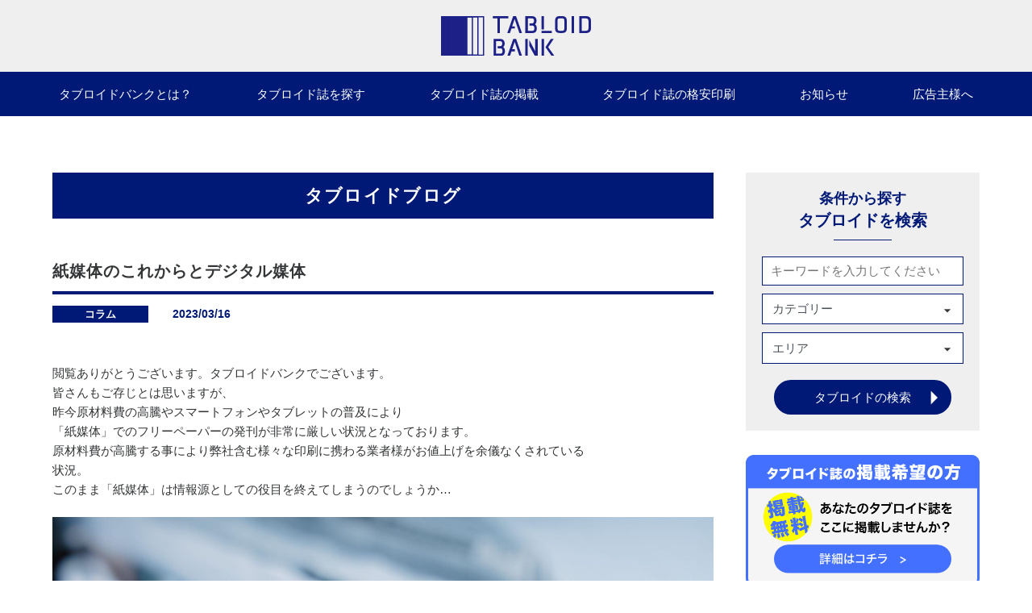

--- FILE ---
content_type: text/html; charset=UTF-8
request_url: https://tabloidbank.com/blog/%E7%B4%99%E5%AA%92%E4%BD%93%E3%81%AE%E3%81%93%E3%82%8C%E3%81%8B%E3%82%89%E3%81%A8%E3%83%87%E3%82%B8%E3%82%BF%E3%83%AB%E5%AA%92%E4%BD%93/
body_size: 13650
content:
<!DOCTYPE html>
<html lang="ja">

<head>
    <meta charset="UTF-8">
    <script>
        var ua = window.navigator.userAgent.toLowerCase();
        if (ua.indexOf('ipad') > -1 ||
            ua.indexOf('macintosh') > -1 && 'ontouchend' in document) {
            document.write('<meta name="viewport" content="width=1200px, initial-scale=1.0">');
        } else {
            document.write('<meta name="viewport" content="width=device-width, initial-scale=1.0">');
        }
    </script>
    <meta http-equiv="X-UA-Compatible" content="ie=edge">
    <link rel="stylesheet" href="https://tabloidbank.com/wp-content/themes/tabloidbank/assets/css/style.css?2023-06-09-073018">
    <!-- Google Tag Manager -->
    <script>
        (function(w, d, s, l, i) {
            w[l] = w[l] || [];
            w[l].push({
                'gtm.start': new Date().getTime(),
                event: 'gtm.js'
            });
            var f = d.getElementsByTagName(s)[0],
                j = d.createElement(s),
                dl = l != 'dataLayer' ? '&l=' + l : '';
            j.async = true;
            j.src =
                'https://www.googletagmanager.com/gtm.js?id=' + i + dl;
            f.parentNode.insertBefore(j, f);
        })(window, document, 'script', 'dataLayer', 'GTM-T3T6RV3');
    </script>
    <!-- End Google Tag Manager -->
    <title>紙媒体のこれからとデジタル媒体 - タブロイド誌検索サイト タブロイドバンク</title>

		<!-- All in One SEO 4.1.5.3 -->
		<meta name="description" content="閲覧ありがとうございます。タブロイドバンクでございます。皆さんもご存じとは思いますが、昨今原材料費の高騰やスマ […]" />
		<meta name="robots" content="max-image-preview:large" />
		<link rel="canonical" href="https://tabloidbank.com/blog/%e7%b4%99%e5%aa%92%e4%bd%93%e3%81%ae%e3%81%93%e3%82%8c%e3%81%8b%e3%82%89%e3%81%a8%e3%83%87%e3%82%b8%e3%82%bf%e3%83%ab%e5%aa%92%e4%bd%93/" />
		<meta property="og:locale" content="ja_JP" />
		<meta property="og:site_name" content="タブロイド誌検索サイト タブロイドバンク -" />
		<meta property="og:type" content="article" />
		<meta property="og:title" content="紙媒体のこれからとデジタル媒体 - タブロイド誌検索サイト タブロイドバンク" />
		<meta property="og:description" content="閲覧ありがとうございます。タブロイドバンクでございます。皆さんもご存じとは思いますが、昨今原材料費の高騰やスマ […]" />
		<meta property="og:url" content="https://tabloidbank.com/blog/%e7%b4%99%e5%aa%92%e4%bd%93%e3%81%ae%e3%81%93%e3%82%8c%e3%81%8b%e3%82%89%e3%81%a8%e3%83%87%e3%82%b8%e3%82%bf%e3%83%ab%e5%aa%92%e4%bd%93/" />
		<meta property="article:published_time" content="2023-03-16T02:18:26+00:00" />
		<meta property="article:modified_time" content="2023-03-16T02:18:26+00:00" />
		<meta name="twitter:card" content="summary" />
		<meta name="twitter:domain" content="tabloidbank.com" />
		<meta name="twitter:title" content="紙媒体のこれからとデジタル媒体 - タブロイド誌検索サイト タブロイドバンク" />
		<meta name="twitter:description" content="閲覧ありがとうございます。タブロイドバンクでございます。皆さんもご存じとは思いますが、昨今原材料費の高騰やスマ […]" />
		<script type="application/ld+json" class="aioseo-schema">
			{"@context":"https:\/\/schema.org","@graph":[{"@type":"WebSite","@id":"https:\/\/tabloidbank.com\/#website","url":"https:\/\/tabloidbank.com\/","name":"\u30bf\u30d6\u30ed\u30a4\u30c9\u8a8c\u691c\u7d22\u30b5\u30a4\u30c8 \u30bf\u30d6\u30ed\u30a4\u30c9\u30d0\u30f3\u30af","inLanguage":"ja","publisher":{"@id":"https:\/\/tabloidbank.com\/#organization"}},{"@type":"Organization","@id":"https:\/\/tabloidbank.com\/#organization","name":"\u30bf\u30d6\u30ed\u30a4\u30c9\u8a8c\u691c\u7d22\u30b5\u30a4\u30c8 \u30bf\u30d6\u30ed\u30a4\u30c9\u30d0\u30f3\u30af","url":"https:\/\/tabloidbank.com\/"},{"@type":"BreadcrumbList","@id":"https:\/\/tabloidbank.com\/blog\/%e7%b4%99%e5%aa%92%e4%bd%93%e3%81%ae%e3%81%93%e3%82%8c%e3%81%8b%e3%82%89%e3%81%a8%e3%83%87%e3%82%b8%e3%82%bf%e3%83%ab%e5%aa%92%e4%bd%93\/#breadcrumblist","itemListElement":[{"@type":"ListItem","@id":"https:\/\/tabloidbank.com\/#listItem","position":1,"item":{"@type":"WebPage","@id":"https:\/\/tabloidbank.com\/","name":"\u30db\u30fc\u30e0","description":"\u30bf\u30d6\u30ed\u30a4\u30c9\u30d0\u30f3\u30af\u3067\u306f\u5168\u56fd\u306e\u30bf\u30d6\u30ed\u30a4\u30c9\u8a8c\u3092\u96c6\u3081\u3066\u30b5\u30a4\u30c8\u3067\u516c\u958b\uff01\u7d19\u96e2\u308c\u306e\u4e2d\u3001\u6b32\u3057\u3044\u60c5\u5831\u3084\u4fa1\u5024\u3042\u308b\u60c5\u5831\u3001\u5730\u57df\u9650\u5b9a\u306e\u3082\u306e\u306a\u3069\u3001\u3088\u308a\u591a\u304f\u306e\u4eba\u3005\u306e\u624b\u306b\u3057\u3066\u3044\u305f\u3060\u304f\u305f\u3081\u306e\u30b5\u30fc\u30d3\u30b9\u3067\u3059\u3002\u30bf\u30d6\u30ed\u30a4\u30c9\u8a8c\u306e\u63b2\u8f09\u3082\u52df\u96c6\u4e2d\u3002","url":"https:\/\/tabloidbank.com\/"},"nextItem":"https:\/\/tabloidbank.com\/blog\/%e7%b4%99%e5%aa%92%e4%bd%93%e3%81%ae%e3%81%93%e3%82%8c%e3%81%8b%e3%82%89%e3%81%a8%e3%83%87%e3%82%b8%e3%82%bf%e3%83%ab%e5%aa%92%e4%bd%93\/#listItem"},{"@type":"ListItem","@id":"https:\/\/tabloidbank.com\/blog\/%e7%b4%99%e5%aa%92%e4%bd%93%e3%81%ae%e3%81%93%e3%82%8c%e3%81%8b%e3%82%89%e3%81%a8%e3%83%87%e3%82%b8%e3%82%bf%e3%83%ab%e5%aa%92%e4%bd%93\/#listItem","position":2,"item":{"@type":"WebPage","@id":"https:\/\/tabloidbank.com\/blog\/%e7%b4%99%e5%aa%92%e4%bd%93%e3%81%ae%e3%81%93%e3%82%8c%e3%81%8b%e3%82%89%e3%81%a8%e3%83%87%e3%82%b8%e3%82%bf%e3%83%ab%e5%aa%92%e4%bd%93\/","name":"\u7d19\u5a92\u4f53\u306e\u3053\u308c\u304b\u3089\u3068\u30c7\u30b8\u30bf\u30eb\u5a92\u4f53","description":"\u95b2\u89a7\u3042\u308a\u304c\u3068\u3046\u3054\u3056\u3044\u307e\u3059\u3002\u30bf\u30d6\u30ed\u30a4\u30c9\u30d0\u30f3\u30af\u3067\u3054\u3056\u3044\u307e\u3059\u3002\u7686\u3055\u3093\u3082\u3054\u5b58\u3058\u3068\u306f\u601d\u3044\u307e\u3059\u304c\u3001\u6628\u4eca\u539f\u6750\u6599\u8cbb\u306e\u9ad8\u9a30\u3084\u30b9\u30de [\u2026]","url":"https:\/\/tabloidbank.com\/blog\/%e7%b4%99%e5%aa%92%e4%bd%93%e3%81%ae%e3%81%93%e3%82%8c%e3%81%8b%e3%82%89%e3%81%a8%e3%83%87%e3%82%b8%e3%82%bf%e3%83%ab%e5%aa%92%e4%bd%93\/"},"previousItem":"https:\/\/tabloidbank.com\/#listItem"}]},{"@type":"Person","@id":"https:\/\/tabloidbank.com\/author\/tabloidbank\/#author","url":"https:\/\/tabloidbank.com\/author\/tabloidbank\/","name":"\u7b2c\u4e00\u88fd\u7248\u5370\u5237","image":{"@type":"ImageObject","@id":"https:\/\/tabloidbank.com\/blog\/%e7%b4%99%e5%aa%92%e4%bd%93%e3%81%ae%e3%81%93%e3%82%8c%e3%81%8b%e3%82%89%e3%81%a8%e3%83%87%e3%82%b8%e3%82%bf%e3%83%ab%e5%aa%92%e4%bd%93\/#authorImage","url":"https:\/\/secure.gravatar.com\/avatar\/ebef4c167be934a57aa14b6bc8f779e61104e917a3162acf2b18eaba045cba75?s=96&d=mm&r=g","width":96,"height":96,"caption":"\u7b2c\u4e00\u88fd\u7248\u5370\u5237"}},{"@type":"WebPage","@id":"https:\/\/tabloidbank.com\/blog\/%e7%b4%99%e5%aa%92%e4%bd%93%e3%81%ae%e3%81%93%e3%82%8c%e3%81%8b%e3%82%89%e3%81%a8%e3%83%87%e3%82%b8%e3%82%bf%e3%83%ab%e5%aa%92%e4%bd%93\/#webpage","url":"https:\/\/tabloidbank.com\/blog\/%e7%b4%99%e5%aa%92%e4%bd%93%e3%81%ae%e3%81%93%e3%82%8c%e3%81%8b%e3%82%89%e3%81%a8%e3%83%87%e3%82%b8%e3%82%bf%e3%83%ab%e5%aa%92%e4%bd%93\/","name":"\u7d19\u5a92\u4f53\u306e\u3053\u308c\u304b\u3089\u3068\u30c7\u30b8\u30bf\u30eb\u5a92\u4f53 - \u30bf\u30d6\u30ed\u30a4\u30c9\u8a8c\u691c\u7d22\u30b5\u30a4\u30c8 \u30bf\u30d6\u30ed\u30a4\u30c9\u30d0\u30f3\u30af","description":"\u95b2\u89a7\u3042\u308a\u304c\u3068\u3046\u3054\u3056\u3044\u307e\u3059\u3002\u30bf\u30d6\u30ed\u30a4\u30c9\u30d0\u30f3\u30af\u3067\u3054\u3056\u3044\u307e\u3059\u3002\u7686\u3055\u3093\u3082\u3054\u5b58\u3058\u3068\u306f\u601d\u3044\u307e\u3059\u304c\u3001\u6628\u4eca\u539f\u6750\u6599\u8cbb\u306e\u9ad8\u9a30\u3084\u30b9\u30de [\u2026]","inLanguage":"ja","isPartOf":{"@id":"https:\/\/tabloidbank.com\/#website"},"breadcrumb":{"@id":"https:\/\/tabloidbank.com\/blog\/%e7%b4%99%e5%aa%92%e4%bd%93%e3%81%ae%e3%81%93%e3%82%8c%e3%81%8b%e3%82%89%e3%81%a8%e3%83%87%e3%82%b8%e3%82%bf%e3%83%ab%e5%aa%92%e4%bd%93\/#breadcrumblist"},"author":"https:\/\/tabloidbank.com\/author\/tabloidbank\/#author","creator":"https:\/\/tabloidbank.com\/author\/tabloidbank\/#author","image":{"@type":"ImageObject","@id":"https:\/\/tabloidbank.com\/#mainImage","url":"https:\/\/tabloidbank.com\/wp-content\/uploads\/2023\/01\/\u2461\u30a4\u30d9\u30f3\u30c8\u30d1\u30f3\u30d5\u30ec\u30c3\u30c8\u306f\u30bf\u30d6\u30ed\u30a4\u30c9\u65b0\u805e\u306e\u7279\u5fb4\u304c\u30d5\u30a3\u30c3\u30c8.jpg","width":1920,"height":1280},"primaryImageOfPage":{"@id":"https:\/\/tabloidbank.com\/blog\/%e7%b4%99%e5%aa%92%e4%bd%93%e3%81%ae%e3%81%93%e3%82%8c%e3%81%8b%e3%82%89%e3%81%a8%e3%83%87%e3%82%b8%e3%82%bf%e3%83%ab%e5%aa%92%e4%bd%93\/#mainImage"},"datePublished":"2023-03-16T02:18:26+09:00","dateModified":"2023-03-16T02:18:26+09:00"}]}
		</script>
		<!-- All in One SEO -->

<link rel="alternate" title="oEmbed (JSON)" type="application/json+oembed" href="https://tabloidbank.com/wp-json/oembed/1.0/embed?url=https%3A%2F%2Ftabloidbank.com%2Fblog%2F%25e7%25b4%2599%25e5%25aa%2592%25e4%25bd%2593%25e3%2581%25ae%25e3%2581%2593%25e3%2582%258c%25e3%2581%258b%25e3%2582%2589%25e3%2581%25a8%25e3%2583%2587%25e3%2582%25b8%25e3%2582%25bf%25e3%2583%25ab%25e5%25aa%2592%25e4%25bd%2593%2F" />
<link rel="alternate" title="oEmbed (XML)" type="text/xml+oembed" href="https://tabloidbank.com/wp-json/oembed/1.0/embed?url=https%3A%2F%2Ftabloidbank.com%2Fblog%2F%25e7%25b4%2599%25e5%25aa%2592%25e4%25bd%2593%25e3%2581%25ae%25e3%2581%2593%25e3%2582%258c%25e3%2581%258b%25e3%2582%2589%25e3%2581%25a8%25e3%2583%2587%25e3%2582%25b8%25e3%2582%25bf%25e3%2583%25ab%25e5%25aa%2592%25e4%25bd%2593%2F&#038;format=xml" />
<style id='wp-img-auto-sizes-contain-inline-css' type='text/css'>
img:is([sizes=auto i],[sizes^="auto," i]){contain-intrinsic-size:3000px 1500px}
/*# sourceURL=wp-img-auto-sizes-contain-inline-css */
</style>
<style id='wp-emoji-styles-inline-css' type='text/css'>

	img.wp-smiley, img.emoji {
		display: inline !important;
		border: none !important;
		box-shadow: none !important;
		height: 1em !important;
		width: 1em !important;
		margin: 0 0.07em !important;
		vertical-align: -0.1em !important;
		background: none !important;
		padding: 0 !important;
	}
/*# sourceURL=wp-emoji-styles-inline-css */
</style>
<style id='wp-block-library-inline-css' type='text/css'>
:root{--wp-block-synced-color:#7a00df;--wp-block-synced-color--rgb:122,0,223;--wp-bound-block-color:var(--wp-block-synced-color);--wp-editor-canvas-background:#ddd;--wp-admin-theme-color:#007cba;--wp-admin-theme-color--rgb:0,124,186;--wp-admin-theme-color-darker-10:#006ba1;--wp-admin-theme-color-darker-10--rgb:0,107,160.5;--wp-admin-theme-color-darker-20:#005a87;--wp-admin-theme-color-darker-20--rgb:0,90,135;--wp-admin-border-width-focus:2px}@media (min-resolution:192dpi){:root{--wp-admin-border-width-focus:1.5px}}.wp-element-button{cursor:pointer}:root .has-very-light-gray-background-color{background-color:#eee}:root .has-very-dark-gray-background-color{background-color:#313131}:root .has-very-light-gray-color{color:#eee}:root .has-very-dark-gray-color{color:#313131}:root .has-vivid-green-cyan-to-vivid-cyan-blue-gradient-background{background:linear-gradient(135deg,#00d084,#0693e3)}:root .has-purple-crush-gradient-background{background:linear-gradient(135deg,#34e2e4,#4721fb 50%,#ab1dfe)}:root .has-hazy-dawn-gradient-background{background:linear-gradient(135deg,#faaca8,#dad0ec)}:root .has-subdued-olive-gradient-background{background:linear-gradient(135deg,#fafae1,#67a671)}:root .has-atomic-cream-gradient-background{background:linear-gradient(135deg,#fdd79a,#004a59)}:root .has-nightshade-gradient-background{background:linear-gradient(135deg,#330968,#31cdcf)}:root .has-midnight-gradient-background{background:linear-gradient(135deg,#020381,#2874fc)}:root{--wp--preset--font-size--normal:16px;--wp--preset--font-size--huge:42px}.has-regular-font-size{font-size:1em}.has-larger-font-size{font-size:2.625em}.has-normal-font-size{font-size:var(--wp--preset--font-size--normal)}.has-huge-font-size{font-size:var(--wp--preset--font-size--huge)}.has-text-align-center{text-align:center}.has-text-align-left{text-align:left}.has-text-align-right{text-align:right}.has-fit-text{white-space:nowrap!important}#end-resizable-editor-section{display:none}.aligncenter{clear:both}.items-justified-left{justify-content:flex-start}.items-justified-center{justify-content:center}.items-justified-right{justify-content:flex-end}.items-justified-space-between{justify-content:space-between}.screen-reader-text{border:0;clip-path:inset(50%);height:1px;margin:-1px;overflow:hidden;padding:0;position:absolute;width:1px;word-wrap:normal!important}.screen-reader-text:focus{background-color:#ddd;clip-path:none;color:#444;display:block;font-size:1em;height:auto;left:5px;line-height:normal;padding:15px 23px 14px;text-decoration:none;top:5px;width:auto;z-index:100000}html :where(.has-border-color){border-style:solid}html :where([style*=border-top-color]){border-top-style:solid}html :where([style*=border-right-color]){border-right-style:solid}html :where([style*=border-bottom-color]){border-bottom-style:solid}html :where([style*=border-left-color]){border-left-style:solid}html :where([style*=border-width]){border-style:solid}html :where([style*=border-top-width]){border-top-style:solid}html :where([style*=border-right-width]){border-right-style:solid}html :where([style*=border-bottom-width]){border-bottom-style:solid}html :where([style*=border-left-width]){border-left-style:solid}html :where(img[class*=wp-image-]){height:auto;max-width:100%}:where(figure){margin:0 0 1em}html :where(.is-position-sticky){--wp-admin--admin-bar--position-offset:var(--wp-admin--admin-bar--height,0px)}@media screen and (max-width:600px){html :where(.is-position-sticky){--wp-admin--admin-bar--position-offset:0px}}

/*# sourceURL=wp-block-library-inline-css */
</style><style id='global-styles-inline-css' type='text/css'>
:root{--wp--preset--aspect-ratio--square: 1;--wp--preset--aspect-ratio--4-3: 4/3;--wp--preset--aspect-ratio--3-4: 3/4;--wp--preset--aspect-ratio--3-2: 3/2;--wp--preset--aspect-ratio--2-3: 2/3;--wp--preset--aspect-ratio--16-9: 16/9;--wp--preset--aspect-ratio--9-16: 9/16;--wp--preset--color--black: #000000;--wp--preset--color--cyan-bluish-gray: #abb8c3;--wp--preset--color--white: #ffffff;--wp--preset--color--pale-pink: #f78da7;--wp--preset--color--vivid-red: #cf2e2e;--wp--preset--color--luminous-vivid-orange: #ff6900;--wp--preset--color--luminous-vivid-amber: #fcb900;--wp--preset--color--light-green-cyan: #7bdcb5;--wp--preset--color--vivid-green-cyan: #00d084;--wp--preset--color--pale-cyan-blue: #8ed1fc;--wp--preset--color--vivid-cyan-blue: #0693e3;--wp--preset--color--vivid-purple: #9b51e0;--wp--preset--gradient--vivid-cyan-blue-to-vivid-purple: linear-gradient(135deg,rgb(6,147,227) 0%,rgb(155,81,224) 100%);--wp--preset--gradient--light-green-cyan-to-vivid-green-cyan: linear-gradient(135deg,rgb(122,220,180) 0%,rgb(0,208,130) 100%);--wp--preset--gradient--luminous-vivid-amber-to-luminous-vivid-orange: linear-gradient(135deg,rgb(252,185,0) 0%,rgb(255,105,0) 100%);--wp--preset--gradient--luminous-vivid-orange-to-vivid-red: linear-gradient(135deg,rgb(255,105,0) 0%,rgb(207,46,46) 100%);--wp--preset--gradient--very-light-gray-to-cyan-bluish-gray: linear-gradient(135deg,rgb(238,238,238) 0%,rgb(169,184,195) 100%);--wp--preset--gradient--cool-to-warm-spectrum: linear-gradient(135deg,rgb(74,234,220) 0%,rgb(151,120,209) 20%,rgb(207,42,186) 40%,rgb(238,44,130) 60%,rgb(251,105,98) 80%,rgb(254,248,76) 100%);--wp--preset--gradient--blush-light-purple: linear-gradient(135deg,rgb(255,206,236) 0%,rgb(152,150,240) 100%);--wp--preset--gradient--blush-bordeaux: linear-gradient(135deg,rgb(254,205,165) 0%,rgb(254,45,45) 50%,rgb(107,0,62) 100%);--wp--preset--gradient--luminous-dusk: linear-gradient(135deg,rgb(255,203,112) 0%,rgb(199,81,192) 50%,rgb(65,88,208) 100%);--wp--preset--gradient--pale-ocean: linear-gradient(135deg,rgb(255,245,203) 0%,rgb(182,227,212) 50%,rgb(51,167,181) 100%);--wp--preset--gradient--electric-grass: linear-gradient(135deg,rgb(202,248,128) 0%,rgb(113,206,126) 100%);--wp--preset--gradient--midnight: linear-gradient(135deg,rgb(2,3,129) 0%,rgb(40,116,252) 100%);--wp--preset--font-size--small: 13px;--wp--preset--font-size--medium: 20px;--wp--preset--font-size--large: 36px;--wp--preset--font-size--x-large: 42px;--wp--preset--spacing--20: 0.44rem;--wp--preset--spacing--30: 0.67rem;--wp--preset--spacing--40: 1rem;--wp--preset--spacing--50: 1.5rem;--wp--preset--spacing--60: 2.25rem;--wp--preset--spacing--70: 3.38rem;--wp--preset--spacing--80: 5.06rem;--wp--preset--shadow--natural: 6px 6px 9px rgba(0, 0, 0, 0.2);--wp--preset--shadow--deep: 12px 12px 50px rgba(0, 0, 0, 0.4);--wp--preset--shadow--sharp: 6px 6px 0px rgba(0, 0, 0, 0.2);--wp--preset--shadow--outlined: 6px 6px 0px -3px rgb(255, 255, 255), 6px 6px rgb(0, 0, 0);--wp--preset--shadow--crisp: 6px 6px 0px rgb(0, 0, 0);}:where(.is-layout-flex){gap: 0.5em;}:where(.is-layout-grid){gap: 0.5em;}body .is-layout-flex{display: flex;}.is-layout-flex{flex-wrap: wrap;align-items: center;}.is-layout-flex > :is(*, div){margin: 0;}body .is-layout-grid{display: grid;}.is-layout-grid > :is(*, div){margin: 0;}:where(.wp-block-columns.is-layout-flex){gap: 2em;}:where(.wp-block-columns.is-layout-grid){gap: 2em;}:where(.wp-block-post-template.is-layout-flex){gap: 1.25em;}:where(.wp-block-post-template.is-layout-grid){gap: 1.25em;}.has-black-color{color: var(--wp--preset--color--black) !important;}.has-cyan-bluish-gray-color{color: var(--wp--preset--color--cyan-bluish-gray) !important;}.has-white-color{color: var(--wp--preset--color--white) !important;}.has-pale-pink-color{color: var(--wp--preset--color--pale-pink) !important;}.has-vivid-red-color{color: var(--wp--preset--color--vivid-red) !important;}.has-luminous-vivid-orange-color{color: var(--wp--preset--color--luminous-vivid-orange) !important;}.has-luminous-vivid-amber-color{color: var(--wp--preset--color--luminous-vivid-amber) !important;}.has-light-green-cyan-color{color: var(--wp--preset--color--light-green-cyan) !important;}.has-vivid-green-cyan-color{color: var(--wp--preset--color--vivid-green-cyan) !important;}.has-pale-cyan-blue-color{color: var(--wp--preset--color--pale-cyan-blue) !important;}.has-vivid-cyan-blue-color{color: var(--wp--preset--color--vivid-cyan-blue) !important;}.has-vivid-purple-color{color: var(--wp--preset--color--vivid-purple) !important;}.has-black-background-color{background-color: var(--wp--preset--color--black) !important;}.has-cyan-bluish-gray-background-color{background-color: var(--wp--preset--color--cyan-bluish-gray) !important;}.has-white-background-color{background-color: var(--wp--preset--color--white) !important;}.has-pale-pink-background-color{background-color: var(--wp--preset--color--pale-pink) !important;}.has-vivid-red-background-color{background-color: var(--wp--preset--color--vivid-red) !important;}.has-luminous-vivid-orange-background-color{background-color: var(--wp--preset--color--luminous-vivid-orange) !important;}.has-luminous-vivid-amber-background-color{background-color: var(--wp--preset--color--luminous-vivid-amber) !important;}.has-light-green-cyan-background-color{background-color: var(--wp--preset--color--light-green-cyan) !important;}.has-vivid-green-cyan-background-color{background-color: var(--wp--preset--color--vivid-green-cyan) !important;}.has-pale-cyan-blue-background-color{background-color: var(--wp--preset--color--pale-cyan-blue) !important;}.has-vivid-cyan-blue-background-color{background-color: var(--wp--preset--color--vivid-cyan-blue) !important;}.has-vivid-purple-background-color{background-color: var(--wp--preset--color--vivid-purple) !important;}.has-black-border-color{border-color: var(--wp--preset--color--black) !important;}.has-cyan-bluish-gray-border-color{border-color: var(--wp--preset--color--cyan-bluish-gray) !important;}.has-white-border-color{border-color: var(--wp--preset--color--white) !important;}.has-pale-pink-border-color{border-color: var(--wp--preset--color--pale-pink) !important;}.has-vivid-red-border-color{border-color: var(--wp--preset--color--vivid-red) !important;}.has-luminous-vivid-orange-border-color{border-color: var(--wp--preset--color--luminous-vivid-orange) !important;}.has-luminous-vivid-amber-border-color{border-color: var(--wp--preset--color--luminous-vivid-amber) !important;}.has-light-green-cyan-border-color{border-color: var(--wp--preset--color--light-green-cyan) !important;}.has-vivid-green-cyan-border-color{border-color: var(--wp--preset--color--vivid-green-cyan) !important;}.has-pale-cyan-blue-border-color{border-color: var(--wp--preset--color--pale-cyan-blue) !important;}.has-vivid-cyan-blue-border-color{border-color: var(--wp--preset--color--vivid-cyan-blue) !important;}.has-vivid-purple-border-color{border-color: var(--wp--preset--color--vivid-purple) !important;}.has-vivid-cyan-blue-to-vivid-purple-gradient-background{background: var(--wp--preset--gradient--vivid-cyan-blue-to-vivid-purple) !important;}.has-light-green-cyan-to-vivid-green-cyan-gradient-background{background: var(--wp--preset--gradient--light-green-cyan-to-vivid-green-cyan) !important;}.has-luminous-vivid-amber-to-luminous-vivid-orange-gradient-background{background: var(--wp--preset--gradient--luminous-vivid-amber-to-luminous-vivid-orange) !important;}.has-luminous-vivid-orange-to-vivid-red-gradient-background{background: var(--wp--preset--gradient--luminous-vivid-orange-to-vivid-red) !important;}.has-very-light-gray-to-cyan-bluish-gray-gradient-background{background: var(--wp--preset--gradient--very-light-gray-to-cyan-bluish-gray) !important;}.has-cool-to-warm-spectrum-gradient-background{background: var(--wp--preset--gradient--cool-to-warm-spectrum) !important;}.has-blush-light-purple-gradient-background{background: var(--wp--preset--gradient--blush-light-purple) !important;}.has-blush-bordeaux-gradient-background{background: var(--wp--preset--gradient--blush-bordeaux) !important;}.has-luminous-dusk-gradient-background{background: var(--wp--preset--gradient--luminous-dusk) !important;}.has-pale-ocean-gradient-background{background: var(--wp--preset--gradient--pale-ocean) !important;}.has-electric-grass-gradient-background{background: var(--wp--preset--gradient--electric-grass) !important;}.has-midnight-gradient-background{background: var(--wp--preset--gradient--midnight) !important;}.has-small-font-size{font-size: var(--wp--preset--font-size--small) !important;}.has-medium-font-size{font-size: var(--wp--preset--font-size--medium) !important;}.has-large-font-size{font-size: var(--wp--preset--font-size--large) !important;}.has-x-large-font-size{font-size: var(--wp--preset--font-size--x-large) !important;}
/*# sourceURL=global-styles-inline-css */
</style>

<style id='classic-theme-styles-inline-css' type='text/css'>
/*! This file is auto-generated */
.wp-block-button__link{color:#fff;background-color:#32373c;border-radius:9999px;box-shadow:none;text-decoration:none;padding:calc(.667em + 2px) calc(1.333em + 2px);font-size:1.125em}.wp-block-file__button{background:#32373c;color:#fff;text-decoration:none}
/*# sourceURL=/wp-includes/css/classic-themes.min.css */
</style>
<link rel='stylesheet' id='wp-block-paragraph-css' href='https://tabloidbank.com/wp-includes/blocks/paragraph/style.min.css?ver=6.9' type='text/css' media='all' />
<link rel='stylesheet' id='wp-block-image-css' href='https://tabloidbank.com/wp-includes/blocks/image/style.min.css?ver=6.9' type='text/css' media='all' />
<link rel="https://api.w.org/" href="https://tabloidbank.com/wp-json/" /><link rel="alternate" title="JSON" type="application/json" href="https://tabloidbank.com/wp-json/wp/v2/blog/1105" /><link rel="EditURI" type="application/rsd+xml" title="RSD" href="https://tabloidbank.com/xmlrpc.php?rsd" />
<meta name="generator" content="WordPress 6.9" />
<link rel='shortlink' href='https://tabloidbank.com/?p=1105' />
<meta name="redi-version" content="1.1.6" /><link rel="icon" href="https://tabloidbank.com/wp-content/uploads/2021/10/cropped-ファビコン-32x32.png" sizes="32x32" />
<link rel="icon" href="https://tabloidbank.com/wp-content/uploads/2021/10/cropped-ファビコン-192x192.png" sizes="192x192" />
<link rel="apple-touch-icon" href="https://tabloidbank.com/wp-content/uploads/2021/10/cropped-ファビコン-180x180.png" />
<meta name="msapplication-TileImage" content="https://tabloidbank.com/wp-content/uploads/2021/10/cropped-ファビコン-270x270.png" />
</head>

<body data-rsssl=1 class="wp-singular blog-template-default single single-blog postid-1105 wp-theme-tabloidbank">
    <!-- Google Tag Manager (noscript) -->
    <noscript><iframe src="https://www.googletagmanager.com/ns.html?id=GTM-T3T6RV3" height="0" width="0" style="display:none;visibility:hidden"></iframe></noscript>
    <!-- End Google Tag Manager (noscript) --><header id="js-header" class="header">
  <div class="header--inner">
    <h1 class="header--logo">
      <a href="https://tabloidbank.com/"><img src="https://tabloidbank.com/wp-content/themes/tabloidbank/assets/img/common/logo.svg" width="i86" alt=""></a>
    </h1>
    <nav class="header--nav" :class="{'open': isHeaderOpened}">
      <ul class="gnav">
        <li class="gnav--item">
          <a class="gnav--link" href="https://tabloidbank.com/about/">タブロイドバンクとは？<span class="material-icons">arrow_right</span></a>
        </li>
        <li class="gnav--item">
          <a class="gnav--link" href="https://tabloidbank.com/tabloid/">タブロイド誌を探す<span class="material-icons">arrow_right</span></a>
        </li>
        <li class="gnav--item">
          <a class="gnav--link" href="https://tabloidbank.com/publish/">タブロイド誌の掲載<span class="material-icons">arrow_right</span></a>
        </li>
        <li class="gnav--item">
          <a class="gnav--link" href="https://tabloidbank.com/printing/">タブロイド誌の格安印刷<span class="material-icons">arrow_right</span></a>
        </li>
        <li class="gnav--item">
          <a class="gnav--link" href="https://tabloidbank.com/news/">お知らせ<span class="material-icons">arrow_right</span></a>
        </li>
        <li class="gnav--item">
          <a class="gnav--link" href="https://web.smart-lpo.com/contact/tabloidbank-publish" target="_blank">広告主様へ<span class="material-icons">arrow_right</span></a>
        </li>
        <li class="gnav--bottom sp-only">
          <a class="gnav--sp" href="https://tabloidbank.com/privacy_policy/">プライバシーポリシー</a>
        </li>
        <li class="gnav--bottom sp-only">
          <a class="gnav--sp" href="https://www.jprint.co.jp/" target="_blank">運営会社</a>
        </li>
      </ul>
    </nav>
    <div class="header--icon sp-only">
      <a href="https://tabloidbank.com/#aside"><img src="https://tabloidbank.com/wp-content/themes/tabloidbank/assets/img/common/icon_s.svg" width="49" alt=""></a>
    </div>
    <div class="sp-only header--sp" :class="{'open': isHeaderOpened}" @click="toggleHeader()">
      <span class="bar"></span>
    </div>
  </div>
</header>
<ul id="pagePath" class="content">
  </ul><div class="container">
  <div class="page-wrap">
    <main class="page-main">
      <h2 class="page-main--maintitle">タブロイドブログ</h2>
      <div class="blog-content">
        <h1 class="blog-content--title">紙媒体のこれからとデジタル媒体</h1>
        <div class="blog-content-cat">
          <b>コラム</b><time>2023/03/16</time>
        </div>
        <div class="blog-content-inner">
          
<p>閲覧ありがとうございます。タブロイドバンクでございます。<br>皆さんもご存じとは思いますが、<br>昨今原材料費の高騰やスマートフォンやタブレットの普及により<br>「紙媒体」でのフリーペーパーの発刊が非常に厳しい状況となっております。<br>原材料費が高騰する事により弊社含む様々な印刷に携わる業者様がお値上げを余儀なくされている<br>状況。<br>このまま「紙媒体」は情報源としての役目を終えてしまうのでしょうか…</p>



<figure class="wp-block-image size-full"><img fetchpriority="high" decoding="async" width="939" height="625" src="https://tabloidbank.com/wp-content/uploads/2021/12/図1-2.png" alt="" class="wp-image-507" srcset="https://tabloidbank.com/wp-content/uploads/2021/12/図1-2.png 939w, https://tabloidbank.com/wp-content/uploads/2021/12/図1-2-300x200.png 300w, https://tabloidbank.com/wp-content/uploads/2021/12/図1-2-768x511.png 768w, https://tabloidbank.com/wp-content/uploads/2021/12/図1-2-179x119.png 179w, https://tabloidbank.com/wp-content/uploads/2021/12/図1-2-555x369.png 555w, https://tabloidbank.com/wp-content/uploads/2021/12/図1-2-800x532.png 800w" sizes="(max-width: 939px) 100vw, 939px" /></figure>



<p>いえいえそんなことはございません。<br>「紙媒体」には「紙媒体」の「デジタル媒体」には「デジタル媒体」の魅力と特色がございます。<br>今回はそういった魅力と特色そしてこれからのフリーペーパーについて<br>「紙媒体のこれからとデジタル媒体」と題しましてお話していこうと思います。<br>お付き合いよろしくお願いいたします。</p>



<p>さて皆さんは紙媒体とデジタル媒体どちらがお好きでございますでしょうか。<br>私はタブロイドバンクに関わっておりますが、<br>断然「紙媒体」派でございまして手に持ち、目をさっと通す事ができる。<br>デジタル媒体に比べ物が手元にあるという前提条件であればこのスピード感に勝る物は無いと思います。<br>これは人にもよるのかなとも思いますが、デジタル媒体で見た時に比べ見落としが少ないのも<br>「紙媒体」の優位な点なのかなと感じます。<br>これからの「紙媒体」でのフリーペーパー作りはそのスピード感、そして確実性をより活かし、<br>更に押し広げていくという事が生き残っていく鍵になってくるのではないかと感じております。</p>



<p>しかし昨今の原材料高騰による各社の値上げも深刻な問題となっており、<br>タブロイドバンクを運営しております第一製版印刷の通販部門である「ウェブプレス」も<br>ついにお値上げを余儀なくされてしまいました。<br>では今後、どうやってこの状況を打破していくかといった所でございますが<br>「紙媒体」と「デジタル媒体」両方の魅力と特性を活かし、<br>フリーペーパーをよりお客様に効果的にお届けするという事が大切になってまいります。</p>



<p>ここからは紙媒体・デジタル媒体それぞれの魅力と特色に焦点を当ててまいります。<br>フリーペーパーの発刊・継続のヒントとなれば幸いでございます。</p>



<figure class="wp-block-image size-full"><img decoding="async" width="883" height="664" src="https://tabloidbank.com/wp-content/uploads/2022/08/図1.png" alt="" class="wp-image-795" srcset="https://tabloidbank.com/wp-content/uploads/2022/08/図1.png 883w, https://tabloidbank.com/wp-content/uploads/2022/08/図1-300x226.png 300w, https://tabloidbank.com/wp-content/uploads/2022/08/図1-768x578.png 768w, https://tabloidbank.com/wp-content/uploads/2022/08/図1-179x135.png 179w, https://tabloidbank.com/wp-content/uploads/2022/08/図1-549x413.png 549w, https://tabloidbank.com/wp-content/uploads/2022/08/図1-798x600.png 798w" sizes="(max-width: 883px) 100vw, 883px" /></figure>



<p>◆紙媒体の魅力と特色</p>



<p>・手元に物として残る<br>　これは手に取った時点からのお話となりますが、<br>　紙媒体のフリーペーパーにおいてデジタル媒体と一番差がつく部分はこちらと思います。<br>　皆さんはたまたま何となく残しておいた紙媒体のフリーペーパーやチラシをチラっと見て<br>　今まで気が付いていなかった記事にたどり着いた経験はおありでしょうか。<br>　こういったふいにお客様の目に止まるのも紙媒体のメリットと言えるのではないでしょうか。</p>



<p>・切り抜いて一部を保管しておける<br>　上記した物として残るという点と繋がってくるものでございますが、<br>　その時気になった記事や情報を切り抜いてとっておくなんてことができるのも紙媒体ならではとなります。<br>　<br>・パッと開いてサッと見る情報のスピード感<br>　前記した内容になりますが、手元にあるという前提のもとであれば情報を広げて取り出すという<br>　作業のスピード感はやはり紙媒体が強い傾向にあります。</p>



<p>・役目を終えたら<br>　紙媒体は情報源としての役目を終えると「紙」となりますが、<br>　この紙は種類によっては荷物を送る際の緩衝材やお掃除の際の使い捨ての雑巾の代わり等に<br>　使っていただく事もできます。</p>



<p>ここまでは紙媒体の魅力と特色を語ってまいりましたが、<br>ここからはデジタル媒体の魅力と特色についてお話いたします。</p>



<p>◆デジタル媒体の魅力と特色</p>



<p>・バックナンバーとしての保管が容易<br>　紙媒体の魅力の一つである「手元に物として残る」という点は、<br>　保管という点においては逆に短所ともなりえる物ともいえます。<br>　物として残っているという事は保管する際にそれをしまっておく場所が必要になるという事です。<br>　デジタルにはそれがほぼありません。小さな保存媒体に大量に保管しておくことが可能です。</p>



<p>・どこからでも閲覧が可能<br>　保管場所をオンライン上のサーバーやタブロイドバンクのような場所にしておけば、<br>　スマホ・タブレット・ノートPC等でいつでもどこでも閲覧することが叶います。<br>　このお手軽さは紙媒体には無い物となります。</p>



<p>・気になったキーワードは即検索<br>　紙媒体でもできない事はないですが、デジタル媒体ですとほとんどの場合閲覧する為の端末でそのまま検索する事ができますので、フリーペーパー内で気になったキーワードを検索し関連情報を得る事がより容易となります。</p>



<p>・ゴミとして残らない<br>　デジタル媒体はあくまで「データ」でございますので破棄する際、ゴミが残らないという点も<br>　非常に良い点なのかなと思います。</p>



<figure class="wp-block-image size-large"><img decoding="async" width="1024" height="683" src="https://tabloidbank.com/wp-content/uploads/2023/01/②イベントパンフレットはタブロイド新聞の特徴がフィット-1024x683.jpg" alt="" class="wp-image-939" srcset="https://tabloidbank.com/wp-content/uploads/2023/01/②イベントパンフレットはタブロイド新聞の特徴がフィット-1024x683.jpg 1024w, https://tabloidbank.com/wp-content/uploads/2023/01/②イベントパンフレットはタブロイド新聞の特徴がフィット-300x200.jpg 300w, https://tabloidbank.com/wp-content/uploads/2023/01/②イベントパンフレットはタブロイド新聞の特徴がフィット-768x512.jpg 768w, https://tabloidbank.com/wp-content/uploads/2023/01/②イベントパンフレットはタブロイド新聞の特徴がフィット-1536x1024.jpg 1536w, https://tabloidbank.com/wp-content/uploads/2023/01/②イベントパンフレットはタブロイド新聞の特徴がフィット-179x119.jpg 179w, https://tabloidbank.com/wp-content/uploads/2023/01/②イベントパンフレットはタブロイド新聞の特徴がフィット-555x370.jpg 555w, https://tabloidbank.com/wp-content/uploads/2023/01/②イベントパンフレットはタブロイド新聞の特徴がフィット-800x533.jpg 800w, https://tabloidbank.com/wp-content/uploads/2023/01/②イベントパンフレットはタブロイド新聞の特徴がフィット.jpg 1920w" sizes="(max-width: 1024px) 100vw, 1024px" /></figure>



<p>このように紙媒体・デジタル媒体共にメリット・デメリット両面があり、どちらが優位というよりは<br>「良い部分を活かしてどちらも使う。」これがこれからのフリーペーパーの在り方なのではないかと思います。<br>どんな媒体であるにせよフリーペーパーはこれからまだまだお客様に喜んでいただけるメディアであると思います。<br>弊社は紙媒体・デジタル媒体どちらのお手伝いもさせていただく事が叶います。<br>是非ともお客様のフリーペーパー作成に一役買わせていただけませんでしょうか。</p>



<p>紙媒体のフリーペーパーなら印刷通販ウェブプレスへ<br>デジタル媒体の掲載ならタブロイドバンクへ</p>



<p>是非ともご相談・ご検討をお願いいたします。</p>
        </div>
        <div class="blog-content-nav">
          <div class="blog-content-nav--link">
            <a href="https://tabloidbank.com/blog/">一覧へ戻る</a>
          </div>
                    <div class="blog-content-nav--bottom">
                          <a class="blog-content-nav--left" href="https://tabloidbank.com/blog/%e9%81%b8%e6%8c%99%e5%85%ac%e5%a0%b1%e3%81%af%e7%ab%8b%e5%80%99%e8%a3%9c%e8%80%85%e3%81%ae%e4%b8%bb%e5%bc%b5%e3%82%92%e8%89%af%e3%81%8f%e7%9f%a5%e3%82%8c%e3%82%8b%ef%bc%9f%e5%8d%b0%e5%88%b7%e3%81%99/"><span class="material-icons">chevron_left</span></a>
                                      <a class="blog-content-nav--right" href="https://tabloidbank.com/blog/%e3%82%bf%e3%83%96%e3%83%ad%e3%82%a4%e3%83%89%e6%96%b0%e8%81%9e%e3%81%a7%e5%80%8b%e6%80%a7%e7%9a%84%e3%81%aa%e3%82%ab%e3%82%bf%e3%83%ad%e3%82%b0%e3%82%92%e4%bd%9c%e6%88%90%e3%81%99%e3%82%8b%e3%83%a1/"><span class="material-icons">navigate_next</span></a>
                      </div>
        </div>
      </div>
    </main>
    <div id="aside"></div>
<aside class="page-side">
  <div class="page-side-search">
    <div class="page-side-search--title">
      <span>条件から探す</span>タブロイドを検索
    </div>
    <form method="get" class="search" action="https://tabloidbank.com/tabloid/">
      <div class="page-side-search--text"><input name="s" type="text" value="" placeholder="キーワードを入力してください"></div>
      <div class="page-side-search-input">
        <div class="page-side-search--select">
          <select  name='tabloid_kind' id='tabloid_kind' class='form-control'>
	<option value=''>カテゴリー</option>
	<option class="level-0" value="%e5%95%86%e5%93%81%e3%83%bbpr">商品・PR</option>
	<option class="level-0" value="%e8%87%aa%e6%b2%bb%e4%bd%93%e3%83%bb%e8%a1%8c%e6%94%bf">自治体・行政</option>
	<option class="level-0" value="%e4%bc%9a%e5%a0%b1%e8%aa%8c%e3%83%bb%e6%a9%9f%e9%96%a2%e8%aa%8c">会報誌・機関誌</option>
	<option class="level-0" value="%e5%ba%83%e5%a0%b1%e8%aa%8c">広報誌</option>
	<option class="level-0" value="%e6%83%85%e5%a0%b1%e8%aa%8c%e3%83%bb%e5%b0%82%e9%96%80%e8%aa%8c">情報誌・専門誌</option>
	<option class="level-0" value="%e5%9c%b0%e5%9f%9f%e6%83%85%e5%a0%b1%e8%aa%8c%e3%83%bb%e3%82%bf%e3%82%a6%e3%83%b3%e8%aa%8c">地域情報誌・タウン誌</option>
	<option class="level-0" value="%e3%82%af%e3%83%bc%e3%83%9d%e3%83%b3">クーポン</option>
	<option class="level-0" value="%e6%b1%82%e4%ba%ba">求人</option>
	<option class="level-0" value="%e3%82%a8%e3%83%b3%e3%82%bf%e3%83%bc%e3%83%86%e3%82%a4%e3%83%b3%e3%83%a1%e3%83%b3%e3%83%88">エンターテインメント</option>
	<option class="level-0" value="%e3%83%93%e3%82%b8%e3%83%8d%e3%82%b9">ビジネス</option>
	<option class="level-0" value="%e5%a5%b3%e6%80%a7%e5%90%91%e3%81%91">女性向け</option>
	<option class="level-0" value="%e3%83%95%e3%82%a1%e3%83%83%e3%82%b7%e3%83%a7%e3%83%b3%e3%83%bb%e3%82%a2%e3%83%bc%e3%83%88%e3%83%bb%e3%83%87%e3%82%b6%e3%82%a4%e3%83%b3">ファッション・アート・デザイン</option>
	<option class="level-0" value="%e4%bd%8f%e5%ae%85%e8%bb%8a%e3%83%bb%e3%83%90%e3%82%a4%e3%82%af">住宅車・バイク</option>
	<option class="level-0" value="%e3%82%b9%e3%83%9d%e3%83%bc%e3%83%84">スポーツ</option>
	<option class="level-0" value="%e5%ad%a6%e6%a0%a1">学校</option>
	<option class="level-0" value="%e5%ad%a6%e7%94%9f%e7%99%ba%e8%a1%8c%e5%aa%92%e4%bd%93">学生発行媒体</option>
	<option class="level-0" value="%e6%97%85%e3%83%bb%e8%a6%b3%e5%85%89%e3%83%bb%e6%b5%b7%e5%a4%96%e6%83%85%e5%a0%b1">旅・観光・海外情報</option>
	<option class="level-0" value="%e6%bc%ab%e7%94%bb%e3%83%bb%e3%82%a2%e3%83%8b%e3%83%a1%e3%83%bb%e3%82%b2%e3%83%bc%e3%83%a0">漫画・アニメ・ゲーム</option>
</select>
        </div>
        <div class="page-side-search--select">
          <select  name='tabloid_area' id='tabloid_area' class='form-control'>
	<option value=''>エリア</option>
	<option class="level-0" value="%e6%b1%9f%e6%9d%b1%e5%8c%ba">江東区</option>
	<option class="level-0" value="%e7%b7%b4%e9%a6%ac%e5%8c%ba">練馬区</option>
	<option class="level-0" value="%e6%9d%b1%e4%ba%ac%e9%83%bd">東京都</option>
	<option class="level-0" value="%e6%9d%b1%e4%ba%ac%e9%83%bd%e7%b7%b4%e9%a6%ac%e5%8c%ba">東京都練馬区</option>
	<option class="level-0" value="%e7%a7%8b%e7%94%b0%e7%9c%8c%e4%bb%99%e5%8c%97%e9%83%a1%e7%be%8e%e9%83%b7%e7%94%ba">秋田県仙北郡美郷町</option>
	<option class="level-0" value="%e7%a5%9e%e5%a5%88%e5%b7%9d%e7%9c%8c%e6%a8%aa%e6%b5%9c%e5%b8%82%e6%b8%af%e5%8c%97%e5%8c%ba">神奈川県横浜市港北区</option>
	<option class="level-0" value="%e9%ab%98%e7%9f%a5%e7%9c%8c%e5%b9%a1%e5%a4%9a%e9%83%a1%e5%a4%a7%e6%9c%88%e7%94%ba">高知県幡多郡大月町</option>
	<option class="level-0" value="%e9%95%b7%e9%87%8e%e7%9c%8c%e4%bc%8a%e9%82%a3%e5%b8%82">長野県伊那市</option>
	<option class="level-0" value="%e5%b2%90%e9%98%9c%e7%9c%8c%e5%a4%9a%e6%b2%bb%e8%a6%8b%e5%b8%82">岐阜県多治見市</option>
	<option class="level-0" value="%e6%b2%96%e7%b8%84%e7%9c%8c">沖縄県</option>
	<option class="level-0" value="%e5%85%b5%e5%ba%ab%e7%9c%8c">兵庫県</option>
	<option class="level-0" value="%e4%ba%ac%e9%83%bd%e5%ba%9c%e4%ba%ac%e9%83%bd%e5%b8%82%e4%b8%8b%e4%ba%ac%e5%8c%ba">京都府京都市下京区</option>
	<option class="level-0" value="%e6%9d%b1%e4%ba%ac%e9%83%bd%e6%b8%8b%e8%b0%b7%e5%8c%ba">東京都渋谷区</option>
	<option class="level-0" value="%e8%a5%bf%e6%97%a5%e6%9c%ac">西日本</option>
	<option class="level-0" value="%e7%be%a4%e9%a6%ac%e7%9c%8c%e5%89%8d%e6%a9%8b%e3%82%92%e4%b8%ad%e5%bf%83%e3%81%ab%e9%ab%98%e5%b4%8e%e3%80%81%e4%bc%8a%e5%8b%a2%e5%b4%8e%e3%80%81%e6%a1%90%e7%94%9f%e3%80%81%e5%a4%aa%e7%94%b0">群馬県前橋を中心に高崎、伊勢崎、桐生、太田</option>
	<option class="level-0" value="%e6%9d%b1%e4%ba%ac%e9%83%bd%e5%b0%8f%e5%b9%b3%e5%b8%82">東京都小平市</option>
	<option class="level-0" value="%e7%a6%8f%e5%b3%b6%e7%9c%8c%e5%8d%97%e7%9b%b8%e9%a6%ac%e5%b8%82%e3%80%81%e9%a3%af%e9%a4%a8%e6%9d%91">福島県南相馬市、飯館村</option>
	<option class="level-0" value="fukusimakenn">fukusimakenn</option>
	<option class="level-0" value="%e5%b1%b1%e5%bd%a2%e7%9c%8c%e6%9d%91%e5%b1%b1%e5%9c%b0%e5%8c%ba%e3%83%bb%e6%96%b0%e5%ba%84%e5%b8%82">山形県村山地区・新庄市</option>
	<option class="level-0" value="%e5%b0%8f%e7%be%8e%e7%8e%89%e5%b8%82%e5%91%a8%e8%be%ba">小美玉市周辺</option>
	<option class="level-0" value="%e6%9d%b1%e4%ba%ac%e3%80%81%e6%9c%ad%e5%b9%8c%e3%80%81%e4%bb%99%e5%8f%b0%e3%80%81%e6%96%b0%e6%bd%9f%e3%80%81%e9%87%91%e6%b2%a2%e3%80%81%e5%90%8d%e5%8f%a4%e5%b1%8b%e3%80%81%e4%ba%ac%e9%83%bd%e3%80%81">東京、札幌、仙台、新潟、金沢、名古屋、京都、大阪、広島、高松、福岡、沖縄、シンガポール</option>
	<option class="level-0" value="%e5%b2%a9%e6%89%8b%e7%9c%8c%e7%9b%9b%e5%b2%a1%e5%b8%82%e7%b7%91%e3%81%8c%e4%b8%98%e3%83%bb%e9%ab%98%e6%9d%be%e5%9c%b0%e5%9f%9f">岩手県盛岡市緑が丘・高松地域</option>
	<option class="level-0" value="%e9%82%a3%e8%a6%87%e5%b8%82">那覇市</option>
	<option class="level-0" value="%e9%95%b7%e9%87%8e%e7%9c%8c%e5%8d%83%e6%9b%b2%e5%b8%82%e3%83%bb%e5%9d%82%e5%9f%8e%e7%94%ba">長野県千曲市・坂城町</option>
	<option class="level-0" value="%e4%ba%ac%e9%83%bd%e5%b8%82">京都市</option>
	<option class="level-0" value="%e4%ba%ac%e9%83%bd%e5%ba%9c">京都府</option>
	<option class="level-0" value="%e9%9d%99%e5%b2%a1%e7%9c%8c">静岡県</option>
	<option class="level-0" value="%e9%ab%98%e7%9f%a5%e7%9c%8c">高知県</option>
	<option class="level-0" value="%e7%86%8a%e6%9c%ac%e7%9c%8c">熊本県</option>
	<option class="level-0" value="%e4%bc%8a%e4%b8%b9%e5%b8%82">伊丹市</option>
	<option class="level-0" value="%e5%85%a8%e5%9b%bd">全国</option>
	<option class="level-0" value="%e6%9d%b1%e4%ba%ac%e9%83%bd%e5%8f%b0%e6%9d%b1%e5%8c%ba">東京都台東区</option>
	<option class="level-0" value="%e9%96%a2%e8%a5%bf">関西</option>
	<option class="level-0" value="wakayamakenwakayamashi">和歌山県和歌山市</option>
</select>
        </div>
      </div>
      <div class="page-side-search--btn">
        <button type="submit" class="btn-simple">タブロイドの検索<i class="material-icons">arrow_right</i></button>
      </div>
    </form>
  </div>
  <div class="page-side--banner">
    <a href="https://tabloidbank.com/publish/"><img src="https://tabloidbank.com/wp-content/themes/tabloidbank/assets/img/common/side_img1@2x.png" alt=""></a>
    <a href="https://web.smart-lpo.com/tabloid" target="_blank"><img src="https://tabloidbank.com/wp-content/themes/tabloidbank/assets/img/index/lp_tabroid.png" alt="" /></a>
    <a href="https://tabloidbank.com/printing/"><img src="https://tabloidbank.com/wp-content/themes/tabloidbank/assets/img/common/side_img2@2x.png" alt=""></a>
    <a href="https://web.smart-lpo.com/contact/tabloidbank-publish" target="_blank"><img src="https://tabloidbank.com/wp-content/themes/tabloidbank/assets/img/common/side_img3@2x.png" alt=""></a>
  </div>
</aside>
  </div>
</div>
<footer class="footer">
  <div id="js-to-pagetop" class="btn-pagetop" :class="{'active': isToTopActived}" @click="moveToTop()"></div>
  <div class="footer--top">
    <div class="container">
      <div class="footer--inner">
        <div class="footer--logo">
          <a href="#"><img src="https://tabloidbank.com/wp-content/themes/tabloidbank/assets/img/common/logo.svg" width="i86" alt=""></a>
        </div>
        <nav class="footer-nav">
          <div class="footer-nav--box pc-only">
            <a href="https://tabloidbank.com/tabloid/">タブロイド誌を探す</a>
            <a href="https://tabloidbank.com/news/">お知らせ</a>
            <a href="https://tabloidbank.com/about/">タブロイドバンクとは</a>
          </div>
          <div class="footer-nav--box pc-only">
            <a href="https://tabloidbank.com/publish/">タブロイド誌の掲載</a>
            <a href="https://tabloidbank.com/printing/">タブロイド誌の格安印刷</a>
            <a href="https://web.smart-lpo.com/contact/tabloidbank-publish" target="_blank"">広告主様へ</a>
          </div>
          <div class=" footer-nav--box">
              <a href="https://tabloidbank.com/blog/" class="pc-only">タブロイドブログ</a>
              <a href="https://www.jprint.co.jp/privacy.html" target="_blank">プライバシーポリシー</a>
              <a href="https://www.jprint.co.jp/company.html" target="_blank">運営会社</a>
          </div>
        </nav>
      </div>
    </div>
  </div>
  <div class="footer--copy">
    © 2021 D1 Seihan-P, All Rights Reserved.
  </div>
</footer>
<script type="speculationrules">
{"prefetch":[{"source":"document","where":{"and":[{"href_matches":"/*"},{"not":{"href_matches":["/wp-*.php","/wp-admin/*","/wp-content/uploads/*","/wp-content/*","/wp-content/plugins/*","/wp-content/themes/tabloidbank/*","/*\\?(.+)"]}},{"not":{"selector_matches":"a[rel~=\"nofollow\"]"}},{"not":{"selector_matches":".no-prefetch, .no-prefetch a"}}]},"eagerness":"conservative"}]}
</script>
<script id="wp-emoji-settings" type="application/json">
{"baseUrl":"https://s.w.org/images/core/emoji/17.0.2/72x72/","ext":".png","svgUrl":"https://s.w.org/images/core/emoji/17.0.2/svg/","svgExt":".svg","source":{"concatemoji":"https://tabloidbank.com/wp-includes/js/wp-emoji-release.min.js?ver=6.9"}}
</script>
<script type="module">
/* <![CDATA[ */
/*! This file is auto-generated */
const a=JSON.parse(document.getElementById("wp-emoji-settings").textContent),o=(window._wpemojiSettings=a,"wpEmojiSettingsSupports"),s=["flag","emoji"];function i(e){try{var t={supportTests:e,timestamp:(new Date).valueOf()};sessionStorage.setItem(o,JSON.stringify(t))}catch(e){}}function c(e,t,n){e.clearRect(0,0,e.canvas.width,e.canvas.height),e.fillText(t,0,0);t=new Uint32Array(e.getImageData(0,0,e.canvas.width,e.canvas.height).data);e.clearRect(0,0,e.canvas.width,e.canvas.height),e.fillText(n,0,0);const a=new Uint32Array(e.getImageData(0,0,e.canvas.width,e.canvas.height).data);return t.every((e,t)=>e===a[t])}function p(e,t){e.clearRect(0,0,e.canvas.width,e.canvas.height),e.fillText(t,0,0);var n=e.getImageData(16,16,1,1);for(let e=0;e<n.data.length;e++)if(0!==n.data[e])return!1;return!0}function u(e,t,n,a){switch(t){case"flag":return n(e,"\ud83c\udff3\ufe0f\u200d\u26a7\ufe0f","\ud83c\udff3\ufe0f\u200b\u26a7\ufe0f")?!1:!n(e,"\ud83c\udde8\ud83c\uddf6","\ud83c\udde8\u200b\ud83c\uddf6")&&!n(e,"\ud83c\udff4\udb40\udc67\udb40\udc62\udb40\udc65\udb40\udc6e\udb40\udc67\udb40\udc7f","\ud83c\udff4\u200b\udb40\udc67\u200b\udb40\udc62\u200b\udb40\udc65\u200b\udb40\udc6e\u200b\udb40\udc67\u200b\udb40\udc7f");case"emoji":return!a(e,"\ud83e\u1fac8")}return!1}function f(e,t,n,a){let r;const o=(r="undefined"!=typeof WorkerGlobalScope&&self instanceof WorkerGlobalScope?new OffscreenCanvas(300,150):document.createElement("canvas")).getContext("2d",{willReadFrequently:!0}),s=(o.textBaseline="top",o.font="600 32px Arial",{});return e.forEach(e=>{s[e]=t(o,e,n,a)}),s}function r(e){var t=document.createElement("script");t.src=e,t.defer=!0,document.head.appendChild(t)}a.supports={everything:!0,everythingExceptFlag:!0},new Promise(t=>{let n=function(){try{var e=JSON.parse(sessionStorage.getItem(o));if("object"==typeof e&&"number"==typeof e.timestamp&&(new Date).valueOf()<e.timestamp+604800&&"object"==typeof e.supportTests)return e.supportTests}catch(e){}return null}();if(!n){if("undefined"!=typeof Worker&&"undefined"!=typeof OffscreenCanvas&&"undefined"!=typeof URL&&URL.createObjectURL&&"undefined"!=typeof Blob)try{var e="postMessage("+f.toString()+"("+[JSON.stringify(s),u.toString(),c.toString(),p.toString()].join(",")+"));",a=new Blob([e],{type:"text/javascript"});const r=new Worker(URL.createObjectURL(a),{name:"wpTestEmojiSupports"});return void(r.onmessage=e=>{i(n=e.data),r.terminate(),t(n)})}catch(e){}i(n=f(s,u,c,p))}t(n)}).then(e=>{for(const n in e)a.supports[n]=e[n],a.supports.everything=a.supports.everything&&a.supports[n],"flag"!==n&&(a.supports.everythingExceptFlag=a.supports.everythingExceptFlag&&a.supports[n]);var t;a.supports.everythingExceptFlag=a.supports.everythingExceptFlag&&!a.supports.flag,a.supports.everything||((t=a.source||{}).concatemoji?r(t.concatemoji):t.wpemoji&&t.twemoji&&(r(t.twemoji),r(t.wpemoji)))});
//# sourceURL=https://tabloidbank.com/wp-includes/js/wp-emoji-loader.min.js
/* ]]> */
</script>
<script src="https://tabloidbank.com/wp-content/themes/tabloidbank/assets/js/main.js"></script>
</body>

</html>


--- FILE ---
content_type: text/css
request_url: https://tabloidbank.com/wp-content/themes/tabloidbank/assets/css/style.css?2023-06-09-073018
body_size: 29232
content:
@charset "UTF-8";
@import url("https://fonts.googleapis.com/css2?family=Noto+Sans+JP:wght@400;500;700");
@import url("https://fonts.googleapis.com/icon?family=Material+Icons");
/*!
 * Bootstrap Reboot v4.6.2 (https://getbootstrap.com/)
 * Copyright 2011-2022 The Bootstrap Authors
 * Copyright 2011-2022 Twitter, Inc.
 * Licensed under MIT (https://github.com/twbs/bootstrap/blob/main/LICENSE)
 * Forked from Normalize.css, licensed MIT (https://github.com/necolas/normalize.css/blob/master/LICENSE.md)
 */
*,
*::before,
*::after {
  box-sizing: border-box;
}

html {
  font-family: sans-serif;
  line-height: 1.15;
  -webkit-text-size-adjust: 100%;
  -webkit-tap-highlight-color: rgba(0, 0, 0, 0);
}

article, aside, figcaption, figure, footer, header, hgroup, main, nav, section {
  display: block;
}

body {
  margin: 0;
  font-family: "ヒラギノ角ゴシック", "Hiragino Kaku Gothic ProN", "ヒラギノ角ゴ ProN W3", "Hiragino Sans", sans-serif;
  font-size: 0.9375rem;
  font-weight: 400;
  line-height: 1.65;
  color: #343638;
  text-align: left;
  background-color: #fff;
}

[tabindex="-1"]:focus:not(:focus-visible) {
  outline: 0 !important;
}

hr {
  box-sizing: content-box;
  height: 0;
  overflow: visible;
}

h1, h2, h3, h4, h5, h6 {
  margin-top: 0;
  margin-bottom: 0;
}

p {
  margin-top: 0;
  margin-bottom: 1rem;
}

abbr[title],
abbr[data-original-title] {
  text-decoration: underline;
  -webkit-text-decoration: underline dotted;
          text-decoration: underline dotted;
  cursor: help;
  border-bottom: 0;
  -webkit-text-decoration-skip-ink: none;
          text-decoration-skip-ink: none;
}

address {
  margin-bottom: 1rem;
  font-style: normal;
  line-height: inherit;
}

ol,
ul,
dl {
  margin-top: 0;
  margin-bottom: 1rem;
}

ol ol,
ul ul,
ol ul,
ul ol {
  margin-bottom: 0;
}

dt {
  font-weight: 700;
}

dd {
  margin-bottom: .5rem;
  margin-left: 0;
}

blockquote {
  margin: 0 0 1rem;
}

b,
strong {
  font-weight: bolder;
}

small {
  font-size: 80%;
}

sub,
sup {
  position: relative;
  font-size: 75%;
  line-height: 0;
  vertical-align: baseline;
}

sub {
  bottom: -.25em;
}

sup {
  top: -.5em;
}

a {
  color: #343638;
  text-decoration: none;
  background-color: transparent;
}

a:hover {
  color: #0f1010;
  text-decoration: underline;
}

a:not([href]):not([class]) {
  color: inherit;
  text-decoration: none;
}

a:not([href]):not([class]):hover {
  color: inherit;
  text-decoration: none;
}

pre,
code,
kbd,
samp {
  font-family: SFMono-Regular, Menlo, Monaco, Consolas, "Liberation Mono", "Courier New", monospace;
  font-size: 1em;
}

pre {
  margin-top: 0;
  margin-bottom: 1rem;
  overflow: auto;
  -ms-overflow-style: scrollbar;
}

figure {
  margin: 0 0 1rem;
}

img {
  vertical-align: middle;
  border-style: none;
}

svg {
  overflow: hidden;
  vertical-align: middle;
}

table {
  border-collapse: collapse;
}

caption {
  padding-top: 0.75rem;
  padding-bottom: 0.75rem;
  color: #6c757d;
  text-align: left;
  caption-side: bottom;
}

th {
  text-align: inherit;
  text-align: -webkit-match-parent;
}

label {
  display: inline-block;
  margin-bottom: 0.5rem;
}

button {
  border-radius: 0;
}

button:focus:not(:focus-visible) {
  outline: 0;
}

input,
button,
select,
optgroup,
textarea {
  margin: 0;
  font-family: inherit;
  font-size: inherit;
  line-height: inherit;
}

button,
input {
  overflow: visible;
}

button,
select {
  text-transform: none;
}

[role="button"] {
  cursor: pointer;
}

select {
  word-wrap: normal;
}

button,
[type="button"],
[type="reset"],
[type="submit"] {
  -webkit-appearance: button;
}

button:not(:disabled),
[type="button"]:not(:disabled),
[type="reset"]:not(:disabled),
[type="submit"]:not(:disabled) {
  cursor: pointer;
}

button::-moz-focus-inner,
[type="button"]::-moz-focus-inner,
[type="reset"]::-moz-focus-inner,
[type="submit"]::-moz-focus-inner {
  padding: 0;
  border-style: none;
}

input[type="radio"],
input[type="checkbox"] {
  box-sizing: border-box;
  padding: 0;
}

textarea {
  overflow: auto;
  resize: vertical;
}

fieldset {
  min-width: 0;
  padding: 0;
  margin: 0;
  border: 0;
}

legend {
  display: block;
  width: 100%;
  max-width: 100%;
  padding: 0;
  margin-bottom: .5rem;
  font-size: 1.5rem;
  line-height: inherit;
  color: inherit;
  white-space: normal;
}

progress {
  vertical-align: baseline;
}

[type="number"]::-webkit-inner-spin-button,
[type="number"]::-webkit-outer-spin-button {
  height: auto;
}

[type="search"] {
  outline-offset: -2px;
  -webkit-appearance: none;
}

[type="search"]::-webkit-search-decoration {
  -webkit-appearance: none;
}

::-webkit-file-upload-button {
  font: inherit;
  -webkit-appearance: button;
}

output {
  display: inline-block;
}

summary {
  display: list-item;
  cursor: pointer;
}

template {
  display: none;
}

[hidden] {
  display: none !important;
}

.form-control {
  display: block;
  width: 100%;
  height: calc(1.65em + 0.75rem + 2px);
  padding: 0.375rem 0.75rem;
  font-size: 0.9375rem;
  font-weight: 400;
  line-height: 1.65;
  color: #495057;
  background-color: #fff;
  background-clip: padding-box;
  border: 1px solid #ced4da;
  border-radius: 0.25rem;
  transition: border-color 0.15s ease-in-out, box-shadow 0.15s ease-in-out;
}

@media (prefers-reduced-motion: reduce) {
  .form-control {
    transition: none;
  }
}

.form-control::-ms-expand {
  background-color: transparent;
  border: 0;
}

.form-control:focus {
  color: #495057;
  background-color: #fff;
  border-color: #80bdff;
  outline: 0;
  box-shadow: 0 0 0 0.2rem rgba(0, 123, 255, 0.25);
}

.form-control::-moz-placeholder {
  color: #6c757d;
  opacity: 1;
}

.form-control::placeholder {
  color: #6c757d;
  opacity: 1;
}

.form-control:disabled, .form-control[readonly] {
  background-color: #e9ecef;
  opacity: 1;
}

input[type="date"].form-control,
input[type="time"].form-control,
input[type="datetime-local"].form-control,
input[type="month"].form-control {
  -webkit-appearance: none;
     -moz-appearance: none;
          appearance: none;
}

select.form-control:-moz-focusring {
  color: transparent;
  text-shadow: 0 0 0 #495057;
}

select.form-control:focus::-ms-value {
  color: #495057;
  background-color: #fff;
}

.form-control-file,
.form-control-range {
  display: block;
  width: 100%;
}

.col-form-label {
  padding-top: calc(0.375rem + 1px);
  padding-bottom: calc(0.375rem + 1px);
  margin-bottom: 0;
  font-size: inherit;
  line-height: 1.65;
}

.col-form-label-lg {
  padding-top: calc(0.5rem + 1px);
  padding-bottom: calc(0.5rem + 1px);
  font-size: 1.17188rem;
  line-height: 1.5;
}

.col-form-label-sm {
  padding-top: calc(0.25rem + 1px);
  padding-bottom: calc(0.25rem + 1px);
  font-size: 0.82031rem;
  line-height: 1.5;
}

.form-control-plaintext {
  display: block;
  width: 100%;
  padding: 0.375rem 0;
  margin-bottom: 0;
  font-size: 0.9375rem;
  line-height: 1.65;
  color: #343638;
  background-color: transparent;
  border: solid transparent;
  border-width: 1px 0;
}

.form-control-plaintext.form-control-sm, .form-control-plaintext.form-control-lg {
  padding-right: 0;
  padding-left: 0;
}

.form-control-sm {
  height: calc(1.5em + 0.5rem + 2px);
  padding: 0.25rem 0.5rem;
  font-size: 0.82031rem;
  line-height: 1.5;
  border-radius: 0.2rem;
}

.form-control-lg {
  height: calc(1.5em + 1rem + 2px);
  padding: 0.5rem 1rem;
  font-size: 1.17188rem;
  line-height: 1.5;
  border-radius: 0.3rem;
}

select.form-control[size], select.form-control[multiple] {
  height: auto;
}

textarea.form-control {
  height: auto;
}

.form-group {
  margin-bottom: 1rem;
}

.form-text {
  display: block;
  margin-top: 0.25rem;
}

.form-row {
  display: flex;
  flex-wrap: wrap;
  margin-right: -5px;
  margin-left: -5px;
}

.form-row > .col,
.form-row > [class*="col-"] {
  padding-right: 5px;
  padding-left: 5px;
}

.form-check {
  position: relative;
  display: block;
  padding-left: 1.25rem;
}

.form-check-input {
  position: absolute;
  margin-top: 0.3rem;
  margin-left: -1.25rem;
}

.form-check-input[disabled] ~ .form-check-label,
.form-check-input:disabled ~ .form-check-label {
  color: #6c757d;
}

.form-check-label {
  margin-bottom: 0;
}

.form-check-inline {
  display: inline-flex;
  align-items: center;
  padding-left: 0;
  margin-right: 0.75rem;
}

.form-check-inline .form-check-input {
  position: static;
  margin-top: 0;
  margin-right: 0.3125rem;
  margin-left: 0;
}

.valid-feedback {
  display: none;
  width: 100%;
  margin-top: 0.25rem;
  font-size: 0.875em;
  color: #28a745;
}

.valid-tooltip {
  position: absolute;
  top: 100%;
  left: 0;
  z-index: 5;
  display: none;
  max-width: 100%;
  padding: 0.25rem 0.5rem;
  margin-top: .1rem;
  font-size: 0.82031rem;
  line-height: 1.65;
  color: #fff;
  background-color: rgba(40, 167, 69, 0.9);
  border-radius: 0.25rem;
}

.form-row > .col > .valid-tooltip,
.form-row > [class*="col-"] > .valid-tooltip {
  left: 5px;
}

.was-validated :valid ~ .valid-feedback,
.was-validated :valid ~ .valid-tooltip,
.is-valid ~ .valid-feedback,
.is-valid ~ .valid-tooltip {
  display: block;
}

.was-validated .form-control:valid, .form-control.is-valid {
  border-color: #28a745;
  padding-right: calc(1.65em + 0.75rem) !important;
  background-image: url("data:image/svg+xml,%3csvg xmlns='http://www.w3.org/2000/svg' width='8' height='8' viewBox='0 0 8 8'%3e%3cpath fill='%2328a745' d='M2.3 6.73L.6 4.53c-.4-1.04.46-1.4 1.1-.8l1.1 1.4 3.4-3.8c.6-.63 1.6-.27 1.2.7l-4 4.6c-.43.5-.8.4-1.1.1z'/%3e%3c/svg%3e");
  background-repeat: no-repeat;
  background-position: right calc(0.4125em + 0.1875rem) center;
  background-size: calc(0.825em + 0.375rem) calc(0.825em + 0.375rem);
}

.was-validated .form-control:valid:focus, .form-control.is-valid:focus {
  border-color: #28a745;
  box-shadow: 0 0 0 0.2rem rgba(40, 167, 69, 0.25);
}

.was-validated select.form-control:valid, select.form-control.is-valid {
  padding-right: 3rem !important;
  background-position: right 1.5rem center;
}

.was-validated textarea.form-control:valid, textarea.form-control.is-valid {
  padding-right: calc(1.65em + 0.75rem);
  background-position: top calc(0.4125em + 0.1875rem) right calc(0.4125em + 0.1875rem);
}

.was-validated .custom-select:valid, .custom-select.is-valid {
  border-color: #28a745;
  padding-right: calc(0.75em + 2.3125rem) !important;
  background: url("data:image/svg+xml,%3csvg xmlns='http://www.w3.org/2000/svg' width='4' height='5' viewBox='0 0 4 5'%3e%3cpath fill='%23343a40' d='M2 0L0 2h4zm0 5L0 3h4z'/%3e%3c/svg%3e") right 0.75rem center/8px 10px no-repeat, #fff url("data:image/svg+xml,%3csvg xmlns='http://www.w3.org/2000/svg' width='8' height='8' viewBox='0 0 8 8'%3e%3cpath fill='%2328a745' d='M2.3 6.73L.6 4.53c-.4-1.04.46-1.4 1.1-.8l1.1 1.4 3.4-3.8c.6-.63 1.6-.27 1.2.7l-4 4.6c-.43.5-.8.4-1.1.1z'/%3e%3c/svg%3e") center right 1.75rem/calc(0.825em + 0.375rem) calc(0.825em + 0.375rem) no-repeat;
}

.was-validated .custom-select:valid:focus, .custom-select.is-valid:focus {
  border-color: #28a745;
  box-shadow: 0 0 0 0.2rem rgba(40, 167, 69, 0.25);
}

.was-validated .form-check-input:valid ~ .form-check-label, .form-check-input.is-valid ~ .form-check-label {
  color: #28a745;
}

.was-validated .form-check-input:valid ~ .valid-feedback,
.was-validated .form-check-input:valid ~ .valid-tooltip, .form-check-input.is-valid ~ .valid-feedback,
.form-check-input.is-valid ~ .valid-tooltip {
  display: block;
}

.was-validated .custom-control-input:valid ~ .custom-control-label, .custom-control-input.is-valid ~ .custom-control-label {
  color: #28a745;
}

.was-validated .custom-control-input:valid ~ .custom-control-label::before, .custom-control-input.is-valid ~ .custom-control-label::before {
  border-color: #28a745;
}

.was-validated .custom-control-input:valid:checked ~ .custom-control-label::before, .custom-control-input.is-valid:checked ~ .custom-control-label::before {
  border-color: #34ce57;
  background-color: #34ce57;
}

.was-validated .custom-control-input:valid:focus ~ .custom-control-label::before, .custom-control-input.is-valid:focus ~ .custom-control-label::before {
  box-shadow: 0 0 0 0.2rem rgba(40, 167, 69, 0.25);
}

.was-validated .custom-control-input:valid:focus:not(:checked) ~ .custom-control-label::before, .custom-control-input.is-valid:focus:not(:checked) ~ .custom-control-label::before {
  border-color: #28a745;
}

.was-validated .custom-file-input:valid ~ .custom-file-label, .custom-file-input.is-valid ~ .custom-file-label {
  border-color: #28a745;
}

.was-validated .custom-file-input:valid:focus ~ .custom-file-label, .custom-file-input.is-valid:focus ~ .custom-file-label {
  border-color: #28a745;
  box-shadow: 0 0 0 0.2rem rgba(40, 167, 69, 0.25);
}

.invalid-feedback {
  display: none;
  width: 100%;
  margin-top: 0.25rem;
  font-size: 0.875em;
  color: #dc3545;
}

.invalid-tooltip {
  position: absolute;
  top: 100%;
  left: 0;
  z-index: 5;
  display: none;
  max-width: 100%;
  padding: 0.25rem 0.5rem;
  margin-top: .1rem;
  font-size: 0.82031rem;
  line-height: 1.65;
  color: #fff;
  background-color: rgba(220, 53, 69, 0.9);
  border-radius: 0.25rem;
}

.form-row > .col > .invalid-tooltip,
.form-row > [class*="col-"] > .invalid-tooltip {
  left: 5px;
}

.was-validated :invalid ~ .invalid-feedback,
.was-validated :invalid ~ .invalid-tooltip,
.is-invalid ~ .invalid-feedback,
.is-invalid ~ .invalid-tooltip {
  display: block;
}

.was-validated .form-control:invalid, .form-control.is-invalid {
  border-color: #dc3545;
  padding-right: calc(1.65em + 0.75rem) !important;
  background-image: url("data:image/svg+xml,%3csvg xmlns='http://www.w3.org/2000/svg' width='12' height='12' fill='none' stroke='%23dc3545' viewBox='0 0 12 12'%3e%3ccircle cx='6' cy='6' r='4.5'/%3e%3cpath stroke-linejoin='round' d='M5.8 3.6h.4L6 6.5z'/%3e%3ccircle cx='6' cy='8.2' r='.6' fill='%23dc3545' stroke='none'/%3e%3c/svg%3e");
  background-repeat: no-repeat;
  background-position: right calc(0.4125em + 0.1875rem) center;
  background-size: calc(0.825em + 0.375rem) calc(0.825em + 0.375rem);
}

.was-validated .form-control:invalid:focus, .form-control.is-invalid:focus {
  border-color: #dc3545;
  box-shadow: 0 0 0 0.2rem rgba(220, 53, 69, 0.25);
}

.was-validated select.form-control:invalid, select.form-control.is-invalid {
  padding-right: 3rem !important;
  background-position: right 1.5rem center;
}

.was-validated textarea.form-control:invalid, textarea.form-control.is-invalid {
  padding-right: calc(1.65em + 0.75rem);
  background-position: top calc(0.4125em + 0.1875rem) right calc(0.4125em + 0.1875rem);
}

.was-validated .custom-select:invalid, .custom-select.is-invalid {
  border-color: #dc3545;
  padding-right: calc(0.75em + 2.3125rem) !important;
  background: url("data:image/svg+xml,%3csvg xmlns='http://www.w3.org/2000/svg' width='4' height='5' viewBox='0 0 4 5'%3e%3cpath fill='%23343a40' d='M2 0L0 2h4zm0 5L0 3h4z'/%3e%3c/svg%3e") right 0.75rem center/8px 10px no-repeat, #fff url("data:image/svg+xml,%3csvg xmlns='http://www.w3.org/2000/svg' width='12' height='12' fill='none' stroke='%23dc3545' viewBox='0 0 12 12'%3e%3ccircle cx='6' cy='6' r='4.5'/%3e%3cpath stroke-linejoin='round' d='M5.8 3.6h.4L6 6.5z'/%3e%3ccircle cx='6' cy='8.2' r='.6' fill='%23dc3545' stroke='none'/%3e%3c/svg%3e") center right 1.75rem/calc(0.825em + 0.375rem) calc(0.825em + 0.375rem) no-repeat;
}

.was-validated .custom-select:invalid:focus, .custom-select.is-invalid:focus {
  border-color: #dc3545;
  box-shadow: 0 0 0 0.2rem rgba(220, 53, 69, 0.25);
}

.was-validated .form-check-input:invalid ~ .form-check-label, .form-check-input.is-invalid ~ .form-check-label {
  color: #dc3545;
}

.was-validated .form-check-input:invalid ~ .invalid-feedback,
.was-validated .form-check-input:invalid ~ .invalid-tooltip, .form-check-input.is-invalid ~ .invalid-feedback,
.form-check-input.is-invalid ~ .invalid-tooltip {
  display: block;
}

.was-validated .custom-control-input:invalid ~ .custom-control-label, .custom-control-input.is-invalid ~ .custom-control-label {
  color: #dc3545;
}

.was-validated .custom-control-input:invalid ~ .custom-control-label::before, .custom-control-input.is-invalid ~ .custom-control-label::before {
  border-color: #dc3545;
}

.was-validated .custom-control-input:invalid:checked ~ .custom-control-label::before, .custom-control-input.is-invalid:checked ~ .custom-control-label::before {
  border-color: #e4606d;
  background-color: #e4606d;
}

.was-validated .custom-control-input:invalid:focus ~ .custom-control-label::before, .custom-control-input.is-invalid:focus ~ .custom-control-label::before {
  box-shadow: 0 0 0 0.2rem rgba(220, 53, 69, 0.25);
}

.was-validated .custom-control-input:invalid:focus:not(:checked) ~ .custom-control-label::before, .custom-control-input.is-invalid:focus:not(:checked) ~ .custom-control-label::before {
  border-color: #dc3545;
}

.was-validated .custom-file-input:invalid ~ .custom-file-label, .custom-file-input.is-invalid ~ .custom-file-label {
  border-color: #dc3545;
}

.was-validated .custom-file-input:invalid:focus ~ .custom-file-label, .custom-file-input.is-invalid:focus ~ .custom-file-label {
  border-color: #dc3545;
  box-shadow: 0 0 0 0.2rem rgba(220, 53, 69, 0.25);
}

.form-inline {
  display: flex;
  flex-flow: row wrap;
  align-items: center;
}

.form-inline .form-check {
  width: 100%;
}

@media (min-width: 576px) {
  .form-inline label {
    display: flex;
    align-items: center;
    justify-content: center;
    margin-bottom: 0;
  }
  .form-inline .form-group {
    display: flex;
    flex: 0 0 auto;
    flex-flow: row wrap;
    align-items: center;
    margin-bottom: 0;
  }
  .form-inline .form-control {
    display: inline-block;
    width: auto;
    vertical-align: middle;
  }
  .form-inline .form-control-plaintext {
    display: inline-block;
  }
  .form-inline .input-group,
  .form-inline .custom-select {
    width: auto;
  }
  .form-inline .form-check {
    display: flex;
    align-items: center;
    justify-content: center;
    width: auto;
    padding-left: 0;
  }
  .form-inline .form-check-input {
    position: relative;
    flex-shrink: 0;
    margin-top: 0;
    margin-right: 0.25rem;
    margin-left: 0;
  }
  .form-inline .custom-control {
    align-items: center;
    justify-content: center;
  }
  .form-inline .custom-control-label {
    margin-bottom: 0;
  }
}

.custom-control {
  position: relative;
  z-index: 1;
  display: block;
  min-height: 1.54688rem;
  padding-left: 1.5rem;
  print-color-adjust: exact;
}

.custom-control-inline {
  display: inline-flex;
  margin-right: 1rem;
}

.custom-control-input {
  position: absolute;
  left: 0;
  z-index: -1;
  width: 1rem;
  height: 1.27344rem;
  opacity: 0;
}

.custom-control-input:checked ~ .custom-control-label::before {
  color: #fff;
  border-color: #007bff;
  background-color: #007bff;
}

.custom-control-input:focus ~ .custom-control-label::before {
  box-shadow: 0 0 0 0.2rem rgba(0, 123, 255, 0.25);
}

.custom-control-input:focus:not(:checked) ~ .custom-control-label::before {
  border-color: #80bdff;
}

.custom-control-input:not(:disabled):active ~ .custom-control-label::before {
  color: #fff;
  background-color: #b3d7ff;
  border-color: #b3d7ff;
}

.custom-control-input[disabled] ~ .custom-control-label, .custom-control-input:disabled ~ .custom-control-label {
  color: #6c757d;
}

.custom-control-input[disabled] ~ .custom-control-label::before, .custom-control-input:disabled ~ .custom-control-label::before {
  background-color: #e9ecef;
}

.custom-control-label {
  position: relative;
  margin-bottom: 0;
  vertical-align: top;
}

.custom-control-label::before {
  position: absolute;
  top: 0.27344rem;
  left: -1.5rem;
  display: block;
  width: 1rem;
  height: 1rem;
  pointer-events: none;
  content: "";
  background-color: #fff;
  border: 1px solid #adb5bd;
}

.custom-control-label::after {
  position: absolute;
  top: 0.27344rem;
  left: -1.5rem;
  display: block;
  width: 1rem;
  height: 1rem;
  content: "";
  background: 50% / 50% 50% no-repeat;
}

.custom-checkbox .custom-control-label::before {
  border-radius: 0.25rem;
}

.custom-checkbox .custom-control-input:checked ~ .custom-control-label::after {
  background-image: url("data:image/svg+xml,%3csvg xmlns='http://www.w3.org/2000/svg' width='8' height='8' viewBox='0 0 8 8'%3e%3cpath fill='%23fff' d='M6.564.75l-3.59 3.612-1.538-1.55L0 4.26l2.974 2.99L8 2.193z'/%3e%3c/svg%3e");
}

.custom-checkbox .custom-control-input:indeterminate ~ .custom-control-label::before {
  border-color: #007bff;
  background-color: #007bff;
}

.custom-checkbox .custom-control-input:indeterminate ~ .custom-control-label::after {
  background-image: url("data:image/svg+xml,%3csvg xmlns='http://www.w3.org/2000/svg' width='4' height='4' viewBox='0 0 4 4'%3e%3cpath stroke='%23fff' d='M0 2h4'/%3e%3c/svg%3e");
}

.custom-checkbox .custom-control-input:disabled:checked ~ .custom-control-label::before {
  background-color: rgba(0, 123, 255, 0.5);
}

.custom-checkbox .custom-control-input:disabled:indeterminate ~ .custom-control-label::before {
  background-color: rgba(0, 123, 255, 0.5);
}

.custom-radio .custom-control-label::before {
  border-radius: 50%;
}

.custom-radio .custom-control-input:checked ~ .custom-control-label::after {
  background-image: url("data:image/svg+xml,%3csvg xmlns='http://www.w3.org/2000/svg' width='12' height='12' viewBox='-4 -4 8 8'%3e%3ccircle r='3' fill='%23fff'/%3e%3c/svg%3e");
}

.custom-radio .custom-control-input:disabled:checked ~ .custom-control-label::before {
  background-color: rgba(0, 123, 255, 0.5);
}

.custom-switch {
  padding-left: 2.25rem;
}

.custom-switch .custom-control-label::before {
  left: -2.25rem;
  width: 1.75rem;
  pointer-events: all;
  border-radius: 0.5rem;
}

.custom-switch .custom-control-label::after {
  top: calc(0.27344rem + 2px);
  left: calc(-2.25rem + 2px);
  width: calc(1rem - 4px);
  height: calc(1rem - 4px);
  background-color: #adb5bd;
  border-radius: 0.5rem;
  transition: transform 0.15s ease-in-out, background-color 0.15s ease-in-out, border-color 0.15s ease-in-out, box-shadow 0.15s ease-in-out;
}

@media (prefers-reduced-motion: reduce) {
  .custom-switch .custom-control-label::after {
    transition: none;
  }
}

.custom-switch .custom-control-input:checked ~ .custom-control-label::after {
  background-color: #fff;
  transform: translateX(0.75rem);
}

.custom-switch .custom-control-input:disabled:checked ~ .custom-control-label::before {
  background-color: rgba(0, 123, 255, 0.5);
}

.custom-select {
  display: inline-block;
  width: 100%;
  height: calc(1.65em + 0.75rem + 2px);
  padding: 0.375rem 1.75rem 0.375rem 0.75rem;
  font-size: 0.9375rem;
  font-weight: 400;
  line-height: 1.65;
  color: #495057;
  vertical-align: middle;
  background: #fff url("data:image/svg+xml,%3csvg xmlns='http://www.w3.org/2000/svg' width='4' height='5' viewBox='0 0 4 5'%3e%3cpath fill='%23343a40' d='M2 0L0 2h4zm0 5L0 3h4z'/%3e%3c/svg%3e") right 0.75rem center/8px 10px no-repeat;
  border: 1px solid #ced4da;
  border-radius: 0.25rem;
  -webkit-appearance: none;
     -moz-appearance: none;
          appearance: none;
}

.custom-select:focus {
  border-color: #80bdff;
  outline: 0;
  box-shadow: 0 0 0 0.2rem rgba(0, 123, 255, 0.25);
}

.custom-select:focus::-ms-value {
  color: #495057;
  background-color: #fff;
}

.custom-select[multiple], .custom-select[size]:not([size="1"]) {
  height: auto;
  padding-right: 0.75rem;
  background-image: none;
}

.custom-select:disabled {
  color: #6c757d;
  background-color: #e9ecef;
}

.custom-select::-ms-expand {
  display: none;
}

.custom-select:-moz-focusring {
  color: transparent;
  text-shadow: 0 0 0 #495057;
}

.custom-select-sm {
  height: calc(1.5em + 0.5rem + 2px);
  padding-top: 0.25rem;
  padding-bottom: 0.25rem;
  padding-left: 0.5rem;
  font-size: 0.82031rem;
}

.custom-select-lg {
  height: calc(1.5em + 1rem + 2px);
  padding-top: 0.5rem;
  padding-bottom: 0.5rem;
  padding-left: 1rem;
  font-size: 1.17188rem;
}

.custom-file {
  position: relative;
  display: inline-block;
  width: 100%;
  height: calc(1.65em + 0.75rem + 2px);
  margin-bottom: 0;
}

.custom-file-input {
  position: relative;
  z-index: 2;
  width: 100%;
  height: calc(1.65em + 0.75rem + 2px);
  margin: 0;
  overflow: hidden;
  opacity: 0;
}

.custom-file-input:focus ~ .custom-file-label {
  border-color: #80bdff;
  box-shadow: 0 0 0 0.2rem rgba(0, 123, 255, 0.25);
}

.custom-file-input[disabled] ~ .custom-file-label,
.custom-file-input:disabled ~ .custom-file-label {
  background-color: #e9ecef;
}

.custom-file-input:lang(en) ~ .custom-file-label::after {
  content: "Browse";
}

.custom-file-input ~ .custom-file-label[data-browse]::after {
  content: attr(data-browse);
}

.custom-file-label {
  position: absolute;
  top: 0;
  right: 0;
  left: 0;
  z-index: 1;
  height: calc(1.65em + 0.75rem + 2px);
  padding: 0.375rem 0.75rem;
  overflow: hidden;
  font-weight: 400;
  line-height: 1.65;
  color: #495057;
  background-color: #fff;
  border: 1px solid #ced4da;
  border-radius: 0.25rem;
}

.custom-file-label::after {
  position: absolute;
  top: 0;
  right: 0;
  bottom: 0;
  z-index: 3;
  display: block;
  height: calc(1.65em + 0.75rem);
  padding: 0.375rem 0.75rem;
  line-height: 1.65;
  color: #495057;
  content: "Browse";
  background-color: #e9ecef;
  border-left: inherit;
  border-radius: 0 0.25rem 0.25rem 0;
}

.custom-range {
  width: 100%;
  height: 1.4rem;
  padding: 0;
  background-color: transparent;
  -webkit-appearance: none;
     -moz-appearance: none;
          appearance: none;
}

.custom-range:focus {
  outline: 0;
}

.custom-range:focus::-webkit-slider-thumb {
  box-shadow: 0 0 0 1px #fff, 0 0 0 0.2rem rgba(0, 123, 255, 0.25);
}

.custom-range:focus::-moz-range-thumb {
  box-shadow: 0 0 0 1px #fff, 0 0 0 0.2rem rgba(0, 123, 255, 0.25);
}

.custom-range:focus::-ms-thumb {
  box-shadow: 0 0 0 1px #fff, 0 0 0 0.2rem rgba(0, 123, 255, 0.25);
}

.custom-range::-moz-focus-outer {
  border: 0;
}

.custom-range::-webkit-slider-thumb {
  width: 1rem;
  height: 1rem;
  margin-top: -0.25rem;
  background-color: #007bff;
  border: 0;
  border-radius: 1rem;
  -webkit-transition: background-color 0.15s ease-in-out, border-color 0.15s ease-in-out, box-shadow 0.15s ease-in-out;
  transition: background-color 0.15s ease-in-out, border-color 0.15s ease-in-out, box-shadow 0.15s ease-in-out;
  -webkit-appearance: none;
          appearance: none;
}

@media (prefers-reduced-motion: reduce) {
  .custom-range::-webkit-slider-thumb {
    -webkit-transition: none;
    transition: none;
  }
}

.custom-range::-webkit-slider-thumb:active {
  background-color: #b3d7ff;
}

.custom-range::-webkit-slider-runnable-track {
  width: 100%;
  height: 0.5rem;
  color: transparent;
  cursor: pointer;
  background-color: #dee2e6;
  border-color: transparent;
  border-radius: 1rem;
}

.custom-range::-moz-range-thumb {
  width: 1rem;
  height: 1rem;
  background-color: #007bff;
  border: 0;
  border-radius: 1rem;
  -moz-transition: background-color 0.15s ease-in-out, border-color 0.15s ease-in-out, box-shadow 0.15s ease-in-out;
  transition: background-color 0.15s ease-in-out, border-color 0.15s ease-in-out, box-shadow 0.15s ease-in-out;
  -moz-appearance: none;
       appearance: none;
}

@media (prefers-reduced-motion: reduce) {
  .custom-range::-moz-range-thumb {
    -moz-transition: none;
    transition: none;
  }
}

.custom-range::-moz-range-thumb:active {
  background-color: #b3d7ff;
}

.custom-range::-moz-range-track {
  width: 100%;
  height: 0.5rem;
  color: transparent;
  cursor: pointer;
  background-color: #dee2e6;
  border-color: transparent;
  border-radius: 1rem;
}

.custom-range::-ms-thumb {
  width: 1rem;
  height: 1rem;
  margin-top: 0;
  margin-right: 0.2rem;
  margin-left: 0.2rem;
  background-color: #007bff;
  border: 0;
  border-radius: 1rem;
  -ms-transition: background-color 0.15s ease-in-out, border-color 0.15s ease-in-out, box-shadow 0.15s ease-in-out;
  transition: background-color 0.15s ease-in-out, border-color 0.15s ease-in-out, box-shadow 0.15s ease-in-out;
  appearance: none;
}

@media (prefers-reduced-motion: reduce) {
  .custom-range::-ms-thumb {
    -ms-transition: none;
    transition: none;
  }
}

.custom-range::-ms-thumb:active {
  background-color: #b3d7ff;
}

.custom-range::-ms-track {
  width: 100%;
  height: 0.5rem;
  color: transparent;
  cursor: pointer;
  background-color: transparent;
  border-color: transparent;
  border-width: 0.5rem;
}

.custom-range::-ms-fill-lower {
  background-color: #dee2e6;
  border-radius: 1rem;
}

.custom-range::-ms-fill-upper {
  margin-right: 15px;
  background-color: #dee2e6;
  border-radius: 1rem;
}

.custom-range:disabled::-webkit-slider-thumb {
  background-color: #adb5bd;
}

.custom-range:disabled::-webkit-slider-runnable-track {
  cursor: default;
}

.custom-range:disabled::-moz-range-thumb {
  background-color: #adb5bd;
}

.custom-range:disabled::-moz-range-track {
  cursor: default;
}

.custom-range:disabled::-ms-thumb {
  background-color: #adb5bd;
}

.custom-control-label::before,
.custom-file-label,
.custom-select {
  transition: background-color 0.15s ease-in-out, border-color 0.15s ease-in-out, box-shadow 0.15s ease-in-out;
}

@media (prefers-reduced-motion: reduce) {
  .custom-control-label::before,
  .custom-file-label,
  .custom-select {
    transition: none;
  }
}

.input-group {
  position: relative;
  display: flex;
  flex-wrap: wrap;
  align-items: stretch;
  width: 100%;
}

.input-group > .form-control,
.input-group > .form-control-plaintext,
.input-group > .custom-select,
.input-group > .custom-file {
  position: relative;
  flex: 1 1 auto;
  width: 1%;
  min-width: 0;
  margin-bottom: 0;
}

.input-group > .form-control + .form-control,
.input-group > .form-control + .custom-select,
.input-group > .form-control + .custom-file,
.input-group > .form-control-plaintext + .form-control,
.input-group > .form-control-plaintext + .custom-select,
.input-group > .form-control-plaintext + .custom-file,
.input-group > .custom-select + .form-control,
.input-group > .custom-select + .custom-select,
.input-group > .custom-select + .custom-file,
.input-group > .custom-file + .form-control,
.input-group > .custom-file + .custom-select,
.input-group > .custom-file + .custom-file {
  margin-left: -1px;
}

.input-group > .form-control:focus,
.input-group > .custom-select:focus,
.input-group > .custom-file .custom-file-input:focus ~ .custom-file-label {
  z-index: 3;
}

.input-group > .custom-file .custom-file-input:focus {
  z-index: 4;
}

.input-group > .form-control:not(:first-child),
.input-group > .custom-select:not(:first-child) {
  border-top-left-radius: 0;
  border-bottom-left-radius: 0;
}

.input-group > .custom-file {
  display: flex;
  align-items: center;
}

.input-group > .custom-file:not(:last-child) .custom-file-label,
.input-group > .custom-file:not(:last-child) .custom-file-label::after {
  border-top-right-radius: 0;
  border-bottom-right-radius: 0;
}

.input-group > .custom-file:not(:first-child) .custom-file-label {
  border-top-left-radius: 0;
  border-bottom-left-radius: 0;
}

.input-group:not(.has-validation) > .form-control:not(:last-child),
.input-group:not(.has-validation) > .custom-select:not(:last-child),
.input-group:not(.has-validation) > .custom-file:not(:last-child) .custom-file-label,
.input-group:not(.has-validation) > .custom-file:not(:last-child) .custom-file-label::after {
  border-top-right-radius: 0;
  border-bottom-right-radius: 0;
}

.input-group.has-validation > .form-control:nth-last-child(n + 3),
.input-group.has-validation > .custom-select:nth-last-child(n + 3),
.input-group.has-validation > .custom-file:nth-last-child(n + 3) .custom-file-label,
.input-group.has-validation > .custom-file:nth-last-child(n + 3) .custom-file-label::after {
  border-top-right-radius: 0;
  border-bottom-right-radius: 0;
}

.input-group-prepend,
.input-group-append {
  display: flex;
}

.input-group-prepend .btn,
.input-group-append .btn {
  position: relative;
  z-index: 2;
}

.input-group-prepend .btn:focus,
.input-group-append .btn:focus {
  z-index: 3;
}

.input-group-prepend .btn + .btn,
.input-group-prepend .btn + .input-group-text,
.input-group-prepend .input-group-text + .input-group-text,
.input-group-prepend .input-group-text + .btn,
.input-group-append .btn + .btn,
.input-group-append .btn + .input-group-text,
.input-group-append .input-group-text + .input-group-text,
.input-group-append .input-group-text + .btn {
  margin-left: -1px;
}

.input-group-prepend {
  margin-right: -1px;
}

.input-group-append {
  margin-left: -1px;
}

.input-group-text {
  display: flex;
  align-items: center;
  padding: 0.375rem 0.75rem;
  margin-bottom: 0;
  font-size: 0.9375rem;
  font-weight: 400;
  line-height: 1.65;
  color: #495057;
  text-align: center;
  white-space: nowrap;
  background-color: #e9ecef;
  border: 1px solid #ced4da;
  border-radius: 0.25rem;
}

.input-group-text input[type="radio"],
.input-group-text input[type="checkbox"] {
  margin-top: 0;
}

.input-group-lg > .form-control:not(textarea),
.input-group-lg > .custom-select {
  height: calc(1.5em + 1rem + 2px);
}

.input-group-lg > .form-control,
.input-group-lg > .custom-select,
.input-group-lg > .input-group-prepend > .input-group-text,
.input-group-lg > .input-group-append > .input-group-text,
.input-group-lg > .input-group-prepend > .btn,
.input-group-lg > .input-group-append > .btn {
  padding: 0.5rem 1rem;
  font-size: 1.17188rem;
  line-height: 1.5;
  border-radius: 0.3rem;
}

.input-group-sm > .form-control:not(textarea),
.input-group-sm > .custom-select {
  height: calc(1.5em + 0.5rem + 2px);
}

.input-group-sm > .form-control,
.input-group-sm > .custom-select,
.input-group-sm > .input-group-prepend > .input-group-text,
.input-group-sm > .input-group-append > .input-group-text,
.input-group-sm > .input-group-prepend > .btn,
.input-group-sm > .input-group-append > .btn {
  padding: 0.25rem 0.5rem;
  font-size: 0.82031rem;
  line-height: 1.5;
  border-radius: 0.2rem;
}

.input-group-lg > .custom-select,
.input-group-sm > .custom-select {
  padding-right: 1.75rem;
}

.input-group > .input-group-prepend > .btn,
.input-group > .input-group-prepend > .input-group-text,
.input-group:not(.has-validation) > .input-group-append:not(:last-child) > .btn,
.input-group:not(.has-validation) > .input-group-append:not(:last-child) > .input-group-text,
.input-group.has-validation > .input-group-append:nth-last-child(n + 3) > .btn,
.input-group.has-validation > .input-group-append:nth-last-child(n + 3) > .input-group-text,
.input-group > .input-group-append:last-child > .btn:not(:last-child):not(.dropdown-toggle),
.input-group > .input-group-append:last-child > .input-group-text:not(:last-child) {
  border-top-right-radius: 0;
  border-bottom-right-radius: 0;
}

.input-group > .input-group-append > .btn,
.input-group > .input-group-append > .input-group-text,
.input-group > .input-group-prepend:not(:first-child) > .btn,
.input-group > .input-group-prepend:not(:first-child) > .input-group-text,
.input-group > .input-group-prepend:first-child > .btn:not(:first-child),
.input-group > .input-group-prepend:first-child > .input-group-text:not(:first-child) {
  border-top-left-radius: 0;
  border-bottom-left-radius: 0;
}

body {
  overflow-y: auto;
  line-break: strict;
  word-wrap: break-word;
  overflow-wrap: break-word;
  font-weight: 400;
}

@media (max-width: 767.98px) {
  body {
    padding-top: 60px;
  }
}

a:hover {
  color: inherit;
  text-decoration: none;
}

a[href*="tel"] {
  display: inline-block;
  pointer-events: none;
  color: inherit;
}

@media (max-width: 767.98px) {
  a[href*="tel"] {
    pointer-events: auto;
  }
}

em {
  font-style: normal;
}

img {
  max-width: 100%;
  height: auto;
}

ul {
  list-style: none;
  padding-left: 0;
  margin-bottom: 0;
}

.container {
  margin: 0 auto;
  width: 100%;
  max-width: 1180px;
  padding-left: 15px;
  padding-right: 15px;
}

.container-fluid {
  margin: 0 auto;
  width: 100%;
  padding-left: 15px;
  padding-right: 15px;
}

@media (min-width: 768px) {
  .sp-only {
    display: none !important;
  }
}

@media (max-width: 767.98px) {
  .pc-only {
    display: none !important;
  }
}

.btn-simple {
  position: relative;
  display: inline-flex;
  align-items: center;
  justify-content: center;
  font-size: 0.9375rem;
  background-color: #001976;
  border: 2px solid #001976;
  color: #fff;
  border-radius: 100px;
  line-height: 1;
  font-weight: 500;
  padding: 12px 20px;
  transition: .4s;
  min-width: 220px;
  text-align: center;
}

.btn-simple i {
  position: absolute;
  right: 0;
  top: 0;
  bottom: 0;
  font-size: 2.5rem;
  width: 40px;
  height: 40px;
  margin: auto;
  display: block;
}

.btn-simple:hover {
  background-color: #fff;
}

.btn-wh {
  position: relative;
  display: inline-flex;
  align-items: center;
  justify-content: center;
  font-size: 0.9375rem;
  background-color: #fff;
  border: 2px solid #001976;
  color: #001976;
  border-radius: 100px;
  line-height: 1;
  font-weight: 500;
  padding: 12px 20px;
  transition: .4s;
  min-width: 220px;
  text-align: center;
}

.btn-wh i {
  position: absolute;
  right: 0;
  top: 0;
  bottom: 0;
  font-size: 2.5rem;
  width: 40px;
  height: 40px;
  margin: auto;
  display: block;
}

.btn-wh:hover {
  background-color: #fff;
}

.btn-pagetop {
  position: fixed;
  bottom: 30px;
  right: 30px;
  width: 50px;
  height: 50px;
  border-radius: 50%;
  background-color: rgba(34, 34, 34, 0.4);
  z-index: 10;
  opacity: 0;
  transition: opacity 0.4s;
}

.btn-pagetop.active {
  opacity: 1;
}

@media (max-width: 767.98px) {
  .btn-pagetop {
    right: 15px;
  }
}

.btn-pagetop::before {
  content: '';
  display: block;
  position: absolute;
  top: 50%;
  left: 50%;
  transform: translate(-50%, -20%) rotate(-135deg);
  width: 16px;
  height: 16px;
  border-right: 1px solid #fff;
  border-bottom: 1px solid #fff;
}

.header {
  position: relative;
  z-index: 1;
  background-color: #fff;
}

@media (max-width: 767.98px) {
  .header {
    position: fixed;
    top: 0;
    left: 0;
    width: 100%;
  }
}

@media (max-width: 767.98px) {
  .header--inner {
    display: flex;
    align-items: center;
    justify-content: space-between;
    background-color: #EFEFEF;
  }
}

.header--logo {
  padding: 20px 15px;
  background-color: #EFEFEF;
  line-height: 1;
  text-align: center;
  transition-duration: 0.4s;
  cursor: pointer;
}

.header--logo:hover {
  opacity: 0.7;
}

@media (max-width: 767.98px) {
  .header--logo {
    padding: 10px 15px;
  }
  .header--logo img {
    width: 140px;
  }
}

@media (max-width: 767.98px) {
  .header--nav {
    position: fixed;
    top: 60px;
    bottom: 0;
    left: 0;
    right: 0;
    transform: translateX(-100%);
    background-color: #001976;
    z-index: -1;
    transition: transform 0.4s;
  }
  .header--nav.open {
    transform: translateX(0);
  }
}

.header--sp {
  position: relative;
  cursor: pointer;
  width: 30px;
  height: 30px;
}

@media (max-width: 767.98px) {
  .header--sp {
    width: 60px;
    height: 60px;
    background-color: #001976;
  }
}

.header--sp .bar {
  position: absolute;
  top: 50%;
  left: 0;
  right: 0;
  width: 50%;
  height: 3px;
  background-color: #fff;
  border-radius: 3px;
  transform: translateY(-50%);
  transition: .4s;
  margin: auto;
}

.header--sp .bar::before, .header--sp .bar::after {
  position: absolute;
  content: '';
  width: 100%;
  height: 3px;
  background-color: #fff;
  border-radius: 3px;
  transition: .4s;
}

.header--sp .bar::before {
  top: -10px;
}

.header--sp .bar::after {
  bottom: -10px;
}

.header--sp.open .bar {
  background-color: #001976;
}

.header--sp.open .bar::before {
  top: 0;
  transform: rotate(-45deg);
}

.header--sp.open .bar::after {
  bottom: 0;
  transform: rotate(45deg);
}

.header--icon {
  width: 60px;
  height: 60px;
  background-color: #fff;
  margin-left: auto;
  display: inline-flex;
  align-items: center;
  justify-content: center;
  border: 1px solid #001976;
}

.gnav {
  display: flex;
  align-items: center;
  justify-content: space-evenly;
  background-color: #001976;
}

@media (max-width: 767.98px) {
  .gnav {
    display: block;
    padding-top: 10px;
    padding-left: 15px;
    padding-right: 15px;
  }
}

.gnav--link {
  position: relative;
  color: #fff;
  display: flex;
  align-items: center;
  line-height: 1;
  font-size: 0.9375rem;
  font-weight: 500;
  padding: 20px 7px;
}

@media (max-width: 767.98px) {
  .gnav--link {
    justify-content: space-between;
    border-bottom: 1px solid #fff;
    padding: 14px;
  }
}

.gnav--link:hover {
  color: #fff;
  opacity: .7;
}

.gnav--link span {
  display: none;
}

@media (max-width: 767.98px) {
  .gnav--link span {
    font-size: 2.375rem;
    display: inline-block;
  }
}

.gnav--bottom {
  margin-top: 30px;
}

.gnav--bottom + .gnav--bottom {
  margin-top: 0;
}

.gnav--sp {
  color: #fff;
  font-size: 0.9375rem;
  font-weight: 500;
  padding: 10px 14px;
  display: block;
}

.page-template-page-printing .footer {
  margin-top: 0;
}

@media (max-width: 767.98px) {
  .page-template-page-printing .footer {
    margin-top: 0;
  }
}

.footer {
  margin-top: 120px;
}

@media (max-width: 767.98px) {
  .footer {
    margin-top: 50px;
  }
}

.footer--top {
  padding: 50px 0;
  background-color: #EFEFEF;
}

@media (max-width: 767.98px) {
  .footer--top {
    padding: 20px 0;
  }
}

.footer .container {
  max-width: 1180px;
}

.footer--inner {
  display: flex;
}

@media (max-width: 767.98px) {
  .footer--inner {
    display: block;
  }
}

.footer--logo {
  flex: 0 0 200px;
  margin-right: 70px;
}

@media (max-width: 767.98px) {
  .footer--logo {
    margin-right: 0;
  }
}

@media (max-width: 767.98px) {
  .footer--logo img {
    width: 140px;
  }
}

.footer-nav {
  display: flex;
  flex: 1 1;
  justify-content: space-between;
}

.footer-nav--box {
  border-left: 1px solid #000;
  padding-left: 30px;
  padding-right: 30px;
}

@media (max-width: 767.98px) {
  .footer-nav--box {
    border: none;
    margin-top: 15px;
    padding: 0;
  }
}

.footer-nav--box a {
  font-weight: 500;
  display: block;
  padding: 5px 0;
}

@media (max-width: 767.98px) {
  .footer-nav--box a {
    display: inline-block;
    margin-right: 20px;
  }
}

.footer--copy {
  background-color: #001976;
  padding: 12px 15px;
  color: #fff;
  text-align: center;
  font-size: 0.75rem;
  font-family: "Helvetica Neue", Helvetica, Arial, Verdana, Roboto, "游ゴシック", "Yu Gothic", "游ゴシック体", "YuGothic", "ヒラギノ角ゴ Pro W3", "Hiragino Kaku Gothic Pro", "Meiryo UI", "メイリオ", Meiryo, "ＭＳ Ｐゴシック", "MS PGothic", sans-serif;
  letter-spacing: 0.075em;
}

.about-top--img img {
  width: 100%;
}

.about-top-box {
  display: flex;
  background-color: #EFEFEF;
  margin-top: 40px;
  padding: 40px 20px 0 40px;
}

@media (max-width: 767.98px) {
  .about-top-box {
    display: block;
    margin-top: 20px;
    padding: 20px 15px 0 15px;
  }
}

.about-top-box--detail {
  flex: 1 1;
}

.about-top-box--title {
  color: #001976;
  font-size: 1.25rem;
  font-weight: bold;
  letter-spacing: 0.06em;
  line-height: 1.5;
}

@media (max-width: 767.98px) {
  .about-top-box--title {
    font-size: 1.25rem;
  }
}

.about-top-box--text {
  margin-top: 15px;
}

.about-top-box--img {
  flex: 0 0 326px;
  align-self: flex-end;
}

.about-bottom {
  margin-top: 70px;
}

@media (max-width: 767.98px) {
  .about-bottom {
    margin-top: 40px;
  }
}

.about-bottom-box {
  display: flex;
  margin-top: 40px;
}

@media (max-width: 767.98px) {
  .about-bottom-box {
    display: block;
    margin-top: 20px;
  }
}

.about-bottom-box--title {
  color: #001976;
  font-size: 1.25rem;
  font-weight: bold;
  letter-spacing: 0.06em;
  line-height: 1.5;
}

@media (max-width: 767.98px) {
  .about-bottom-box--title {
    font-size: 1.25rem;
  }
}

@media (max-width: 767.98px) {
  .about-bottom-box--title {
    margin-top: 20px;
  }
}

.about-bottom-box--img {
  flex: 0 0 333px;
  margin-left: 50px;
}

@media (max-width: 767.98px) {
  .about-bottom-box--img {
    margin-left: 0;
  }
  .about-bottom-box--img img {
    width: 100%;
  }
}

.about-bottom-box--text {
  margin-top: 15px;
}

.about-bottom-box--right {
  text-align: right;
  font-size: 1.25rem;
  font-weight: bold;
  margin-top: 10px;
}

.about-bottom-banner {
  display: flex;
  justify-content: space-between;
  margin-top: 50px;
}

@media (max-width: 767.98px) {
  .about-bottom-banner {
    display: block;
    margin: 30px 0 50px 0;
  }
}

.about-bottom-banner a {
  display: block;
  flex: 0 0 31%;
  transition-duration: 0.4s;
  cursor: pointer;
}

.about-bottom-banner a:hover {
  opacity: 0.7;
}

@media (max-width: 767.98px) {
  .about-bottom-banner a {
    margin-bottom: 20px;
    margin-left: 20px;
    margin-right: 20px;
  }
}

.about-bottom-banner img {
  width: 100%;
}

.blog-content--title {
  font-size: 1.25rem;
  font-weight: bold;
  padding-bottom: 10px;
  line-height: 1.5;
  border-bottom: 4px solid #001976;
  margin-top: 50px;
  letter-spacing: .05em;
  font-size: 1.25rem;
  font-family: "ヒラギノ角ゴシック", "Hiragino Kaku Gothic ProN", "ヒラギノ角ゴ ProN W3", "Hiragino Sans", sans-serif;
}

.blog-content--title b {
  font-size: 1.5rem;
  color: #001976;
  font-weight: bold;
}

@media (max-width: 767.98px) {
  .blog-content--title {
    margin-top: 25px;
  }
}

.blog-content-cat {
  margin-top: 13px;
  display: flex;
  align-items: center;
}

@media (max-width: 767.98px) {
  .blog-content-cat {
    margin-top: 8px;
  }
}

.blog-content-cat b {
  display: inline-block;
  color: #fff;
  font-size: 0.8125rem;
  background-color: #001976;
  line-height: 1;
  padding: 4px 40px;
  min-width: 100px;
  text-align: center;
  margin-right: 30px;
}

@media (max-width: 767.98px) {
  .blog-content-cat b {
    font-size: 0.75rem;
    padding: 4px 20px;
    margin-right: 20px;
  }
}

.blog-content-cat time {
  font-size: 0.875rem;
  font-weight: bold;
  color: #001976;
}

.blog-content-inner {
  margin-top: 50px;
  border-bottom: 2px solid #001976;
  padding-bottom: 50px;
}

@media (max-width: 767.98px) {
  .blog-content-inner {
    margin-top: 30px;
    padding-bottom: 30px;
  }
}

.blog-content-inner p {
  margin: 1.5em 0;
}

.blog-content-nav {
  margin-top: 70px;
  text-align: center;
  position: relative;
}

@media (max-width: 767.98px) {
  .blog-content-nav {
    margin-top: 50px;
  }
}

.blog-content-nav--link {
  font-size: 0.875rem;
  margin-bottom: -7px;
}

.blog-content-nav--link a {
  transition-duration: 0.4s;
  cursor: pointer;
  color: #001976;
}

.blog-content-nav--link a:hover {
  opacity: 0.7;
}

.blog-content-nav--bottom {
  display: flex;
  justify-content: space-around;
  align-items: center;
}

.blog-content-nav--bottom a {
  display: block;
  padding: 15px;
  transition: .4s;
  transition-duration: 0.4s;
  cursor: pointer;
  color: #001976;
}

.blog-content-nav--bottom a:hover {
  opacity: 0.7;
}

.blog-content-nav--left {
  position: absolute;
  left: 20%;
}

@media (max-width: 767.98px) {
  .blog-content-nav--left {
    left: 10%;
  }
}

.blog-content-nav--right {
  position: absolute;
  right: 20%;
}

@media (max-width: 767.98px) {
  .blog-content-nav--right {
    right: 10%;
  }
}

.blog-list {
  margin-top: 20px;
}

@media (max-width: 767.98px) {
  .blog-list {
    margin-top: 30px;
  }
}

.blog-list-box {
  display: flex;
  padding: 30px 15px 30px 0;
  border-bottom: 2px solid #001976;
  position: relative;
  cursor: pointer;
  transition-duration: 0.4s;
  cursor: pointer;
}

.blog-list-box a.div-link {
  display: block;
  position: absolute;
  top: 0;
  left: 0;
  height: 100%;
  width: 100%;
  text-indent: -9999px;
}

.blog-list-box:hover {
  opacity: 0.7;
}

@media (max-width: 767.98px) {
  .blog-list-box {
    display: block;
    padding: 20px 0;
    border-top: 2px solid #001976;
    margin-bottom: -2px;
  }
}

.blog-list-box--time {
  flex: 0 0 110px;
  font-size: 0.875rem;
  font-weight: bold;
  color: #001976;
}

@media (max-width: 767.98px) {
  .blog-list-box--time {
    font-size: 1.125rem;
  }
}

.blog-list-box--title {
  font-size: 0.875rem;
  font-weight: normal;
}

@media (max-width: 767.98px) {
  .blog-list-box--title {
    margin-top: 3px;
    font-size: 0.9375rem;
  }
}

.advertising-main--title {
  color: #fff;
  background-color: #001976;
  font-size: 1.375rem;
  font-weight: bold;
  padding: 12px 20px;
  letter-spacing: 0.06em;
  line-height: 1.5;
  text-align: center;
}

@media (max-width: 767.98px) {
  .advertising-main--title {
    font-size: 1.25rem;
    padding: 10px 15px;
  }
}

.advertising-main--subtitle {
  color: #001976;
  font-size: 1.25rem;
  font-weight: bold;
  letter-spacing: 0.06em;
  line-height: 1.5;
  margin-top: 50px;
}

@media (max-width: 767.98px) {
  .advertising-main--subtitle {
    font-size: 1.25rem;
  }
}

@media (max-width: 767.98px) {
  .advertising-main--subtitle {
    margin-top: 30px;
  }
}

.advertising-main--text {
  margin-top: 1em;
}

.advertising-main-box {
  padding: 20px 40px;
  background-color: #EFEFEF;
  display: flex;
  align-items: center;
  justify-content: space-between;
}

@media (max-width: 767.98px) {
  .advertising-main-box {
    display: block;
    padding: 30px 15px;
  }
}

.advertising-main-box--title {
  color: #001976;
  font-size: 1.25rem;
  font-weight: bold;
  letter-spacing: 0.06em;
  line-height: 1.5;
}

@media (max-width: 767.98px) {
  .advertising-main-box--title {
    font-size: 1.25rem;
  }
}

.advertising-main-box--text {
  margin-top: 10px;
}

@media (max-width: 767.98px) {
  .advertising-main-box--text {
    margin-bottom: 5px;
  }
}

.advertising-main-box--img {
  flex: 0 0 226px;
  margin-left: 60px;
}

@media (max-width: 767.98px) {
  .advertising-main-box--img {
    text-align: center;
    margin-left: 0;
  }
}

.advertising-form {
  margin-top: 70px;
}

@media (max-width: 767.98px) {
  .advertising-form {
    margin-top: 40px;
  }
}

.advertising-form-group {
  display: flex;
  justify-content: flex-start;
  align-items: center;
  margin-bottom: 30px;
}

@media (max-width: 767.98px) {
  .advertising-form-group {
    flex-direction: column;
    align-items: flex-start;
  }
}

@media (max-width: 767.98px) {
  .advertising-form-group-text {
    margin: 10px;
  }
}

.advertising-form-group-prepend {
  border: none;
}

.advertising-form-group-prepend input {
  padding: 10px;
}

.advertising-form-text {
  margin-bottom: 30px;
}

.advertising-form-comment {
  font-size: 0.9375rem;
  line-height: 26px;
}

.advertising-form-comment a {
  color: #001976;
}

.advertising-form-comment.publish {
  margin-bottom: 50px;
}

.advertising-form-table {
  margin-top: 50px;
}

.advertising-form-table.publish {
  margin-top: 0;
}

.advertising-form-table.publish .mwform-checkbox-field {
  min-width: 25%;
  margin-right: 0;
  display: inline-block;
}

.advertising-form-table.publish .mwform-checkbox-field label {
  margin: 0 10px 20px 0;
}

@media (max-width: 767.98px) {
  .advertising-form-table {
    margin-top: 10px;
  }
  .advertising-form-table.publish {
    margin-top: 10px;
  }
  .advertising-form-table p {
    display: none;
  }
  .advertising-form-table p.privacy {
    display: block;
  }
}

.advertising-form-table table {
  width: 100%;
}

.advertising-form-table table tr {
  border-bottom: 1px solid #ccc;
}

.advertising-form-table table tr:last-child {
  border-bottom: none;
}

.advertising-form-table table th,
.advertising-form-table table td {
  padding: 20px 0;
}

@media (max-width: 767.98px) {
  .advertising-form-table table th,
  .advertising-form-table table td {
    display: block;
    padding: 0 0 20px 0;
  }
}

.advertising-form-table table th {
  width: 30%;
  vertical-align: top;
}

.advertising-form-table table th:last-child {
  border-bottom: none;
}

@media (max-width: 767.98px) {
  .advertising-form-table table th {
    width: 100%;
    padding-top: 25px;
  }
}

.advertising-form-table table th div {
  display: flex;
  align-items: center;
}

.advertising-form-table table th b {
  font-size: 0.75rem;
  background-color: #001976;
  color: #fff;
  display: inline-flex;
  width: 40px;
  height: 40px;
  border-radius: 40px;
  align-items: center;
  justify-content: center;
  margin-right: 15px;
}

.advertising-form-table table th b:empty {
  background-color: #fff;
}

@media (max-width: 767.98px) {
  .advertising-form-table table th b:empty {
    display: none;
  }
}

.advertising-form-table table td input::-moz-placeholder, .advertising-form-table table td textarea::-moz-placeholder {
  color: #ccc;
}

.advertising-form-table table td input::placeholder,
.advertising-form-table table td textarea::placeholder {
  color: #ccc;
}

.advertising-form-table table td .custom-file {
  border: 1px solid #ced4da;
}

.advertising-form-table table td p {
  margin-top: 10px;
}

.advertising-form-table table td p a {
  text-decoration: underline;
}

.advertising-form-table table td p a:hover {
  text-decoration: none;
}

.advertising-form--btn {
  text-align: center;
  margin-top: 50px;
}

.advertising-form--btn .btn-simple:hover {
  color: #000;
}

@media (max-width: 767.98px) {
  .advertising-form--btn {
    margin-top: 30px;
  }
}

.mw_wp_form .horizontal-item + .horizontal-item {
  margin-left: 0 !important;
}

.mwform-checkbox-field {
  margin-right: 10px;
}

.form-control--other {
  display: flex;
  align-items: center;
  margin-top: -20px;
}

@media (max-width: 767.98px) {
  .form-control--other {
    margin: 0;
    display: block;
  }
}

.form-control--other input[type="text"] {
  flex: 0 0 70%;
  margin-left: 10px;
}

@media (max-width: 767.98px) {
  .form-control--other input[type="text"] {
    flex: auto;
    width: 100%;
    margin-left: 0;
  }
}

.form-control--other .mwform-checkbox-field {
  min-width: 0% !important;
}

.form-control--other .mwform-checkbox-field label {
  margin: 0 10px 0 0 !important;
}

.index-main {
  margin-top: 30px;
  margin-bottom: 50px;
}

.index-main--inner {
  position: relative;
}

.index-main--banner {
  position: absolute;
  left: 30px;
  bottom: 20px;
  transition: filter 0.3s ease;
}

.index-main--banner:hover {
  filter: brightness(130%);
}

@media (max-width: 767.98px) {
  .index-main {
    margin-top: 0;
    margin-bottom: 40px;
  }
}

.index-main--img {
  margin-left: -15px;
  margin-right: -15px;
}

.index-main img {
  width: 100%;
}

.index-paper--inner {
  display: flex;
  flex-wrap: wrap;
}

@media (max-width: 767.98px) {
  .index-paper--inner {
    justify-content: space-between;
  }
}

.index-paper-box {
  flex: 0 0 22%;
  border-bottom: 2px solid #001976;
  padding-bottom: 5px;
  margin-right: 4%;
  margin-top: 40px;
  position: relative;
  cursor: pointer;
  transition-duration: 0.4s;
  cursor: pointer;
}

.index-paper-box a.div-link {
  display: block;
  position: absolute;
  top: 0;
  left: 0;
  height: 100%;
  width: 100%;
  text-indent: -9999px;
}

.index-paper-box:hover {
  opacity: 0.7;
}

@media (max-width: 767.98px) {
  .index-paper-box {
    flex: 0 0 48%;
    margin-right: 0;
    margin-top: 30px;
  }
}

.index-paper-box:nth-child(4n) {
  margin-right: 0;
}

.index-paper-box--img {
  margin-left: 10px;
  margin-right: 10px;
}

.index-paper-box--img img {
  width: 100%;
}

.index-paper-box--label {
  margin-top: 15px;
  color: #001976;
}

.index-paper-box--label span {
  border: 1px solid #001976;
  display: inline-block;
  line-height: 1;
  padding: 3px 13px;
  font-size: 0.8125rem;
}

.index-paper-box--title {
  font-size: 1rem;
  margin-top: 10px;
}

.index-paper-box--text {
  font-size: 0.8125rem;
  margin-bottom: 5px;
}

.index-paper-box--link {
  text-align: right;
}

.index-paper-box--link span {
  display: inline-flex;
  align-items: center;
  font-weight: 500;
  color: #001976;
  font-size: 1rem;
}

.index-paper-box--link span i {
  font-size: 1.875rem;
}

.index-paper--link {
  margin-top: 50px;
  text-align: center;
}

@media (max-width: 767.98px) {
  .index-paper--link {
    margin-top: 40px;
  }
}

.index-news {
  margin-top: 80px;
}

@media (max-width: 767.98px) {
  .index-news {
    margin-top: 40px;
  }
}

.index-news--inner {
  margin-top: 10px;
}

@media (max-width: 767.98px) {
  .index-news--inner {
    margin-top: 20px;
  }
}

.index-news-list {
  display: flex;
  padding: 10px 0;
  position: relative;
  cursor: pointer;
  transition-duration: 0.4s;
  cursor: pointer;
}

.index-news-list a.div-link {
  display: block;
  position: absolute;
  top: 0;
  left: 0;
  height: 100%;
  width: 100%;
  text-indent: -9999px;
}

.index-news-list:hover {
  opacity: 0.7;
}

@media (max-width: 767.98px) {
  .index-news-list {
    display: block;
    padding: 5px 0;
  }
}

.index-news-list--time {
  font-size: 0.875rem;
  font-weight: 600;
  flex: 0 0 110px;
  color: #001976;
}

@media (max-width: 767.98px) {
  .index-news-list--time {
    font-size: 1.125rem;
    font-weight: bold;
  }
}

.index-news-list--title {
  flex: 1 1;
  font-size: 0.8125rem;
  font-weight: 300;
}

@media (max-width: 767.98px) {
  .index-news-list--title {
    font-size: 0.9375rem;
  }
}

.index-news--link {
  text-align: center;
  margin-top: 30px;
}

.index-blog {
  margin-top: 80px;
}

@media (max-width: 767.98px) {
  .index-blog {
    margin-top: 40px;
  }
}

.index-blog--link {
  text-align: center;
  margin-top: 30px;
}

.index-blog--inner {
  display: flex;
  flex-wrap: wrap;
}

@media (max-width: 767.98px) {
  .index-blog--inner {
    display: block;
    margin-top: 0;
  }
}

.index-blog-box {
  flex: 0 0 31%;
  margin-right: 3.5%;
  margin-top: 40px;
  position: relative;
  cursor: pointer;
  transition-duration: 0.4s;
  cursor: pointer;
}

.index-blog-box a.div-link {
  display: block;
  position: absolute;
  top: 0;
  left: 0;
  height: 100%;
  width: 100%;
  text-indent: -9999px;
}

.index-blog-box:hover {
  opacity: 0.7;
}

@media (max-width: 767.98px) {
  .index-blog-box {
    display: flex;
    border-bottom: 1px solid #001976;
    padding: 20px 0;
    margin-top: 0;
    width: 100%;
  }
}

.index-blog-box:nth-child(3n) {
  margin-right: 0;
}

@media (max-width: 767.98px) {
  .index-blog-box--img {
    flex: 0 0 30%;
  }
}

.index-blog-box--img img {
  width: 100%;
}

@media (max-width: 767.98px) {
  .index-blog-box--detail {
    margin-left: 15px;
    flex: 0 0 70%;
  }
}

.index-blog-box--label {
  margin-top: 15px;
  display: flex;
  align-items: center;
  justify-content: space-between;
}

@media (max-width: 767.98px) {
  .index-blog-box--label {
    margin-top: 0;
  }
}

.index-blog-box--label b {
  display: inline-block;
  color: #fff;
  font-size: 0.8125rem;
  background-color: #001976;
  line-height: 1;
  padding: 4px 40px;
  min-width: 110px;
  text-align: center;
}

@media (max-width: 767.98px) {
  .index-blog-box--label b {
    min-width: 100px;
    font-size: 0.75rem;
    padding: 4px 20px;
  }
}

.index-blog-box--label time {
  font-size: 0.875rem;
  font-weight: bold;
  color: #001976;
}

@media (max-width: 767.98px) {
  .index-blog-box--label time {
    padding-right: 15px;
  }
}

.index-blog-box--text {
  line-height: 1.56;
  margin-top: 10px;
  margin-bottom: 0;
  font-weight: bold;
}

@media (max-width: 767.98px) {
  .index-blog-box--text {
    margin-top: 5px;
    line-height: 1.4;
  }
}

.index-blog-nav {
  margin-top: 50px;
  display: flex;
  justify-content: center;
}

.index-blog-nav a,
.index-blog-nav span {
  display: inline-flex;
  align-items: center;
  justify-content: center;
  width: 26px;
  height: 26px;
  border-radius: 100%;
  font-size: 0.8125rem;
  transition: 0.4s;
  margin-left: 10px;
  margin-right: 10px;
}

.index-blog-nav a:hover,
.index-blog-nav span:hover {
  background-color: #001976;
  color: #fff;
}

.index-blog-nav .current {
  background-color: #001976;
  color: #fff;
}

.index-banner {
  display: flex;
  justify-content: space-between;
  margin: -15px 0 30px 0;
}

.index-banner a {
  flex: 0 0 31%;
}

.index-underbanner {
  margin-bottom: 30px;
}

.page-wrap {
  display: flex;
  justify-content: space-between;
  margin-top: 70px;
}

@media (max-width: 767.98px) {
  .page-wrap {
    margin-top: 40px;
    display: block;
  }
}

.page-side {
  flex: 0 0 290px;
  margin-left: 40px;
}

@media (max-width: 767.98px) {
  .page-side {
    margin-left: 15px;
    margin-right: 15px;
    margin-top: 50px;
  }
}

.page-side-search {
  background-color: #EFEFEF;
  padding: 20px;
}

.page-side-search--title {
  margin-bottom: 20px;
  text-align: center;
  font-weight: bold;
  color: #001976;
  font-size: 1.25rem;
  line-height: 1.4;
  display: flex;
  flex-direction: column;
  align-items: center;
}

.page-side-search--title span {
  font-size: 1.125rem;
}

.page-side-search--title:after {
  content: "";
  display: block;
  height: 1px;
  width: 72px;
  background-color: #001976;
  margin-top: 10px;
}

.page-side-search--title span {
  display: block;
}

.page-side-search-input .form-control {
  border-color: #001976;
  border-radius: 0;
  margin-top: 10px;
}

.page-side-search--btn {
  margin-top: 20px;
  text-align: center;
}

.page-side-search--btn button:hover {
  color: #001976;
}

.page-side-search--text input {
  width: 100%;
  padding: 5px 10px;
  border: 1px solid #001976;
}

.page-side-search--select {
  position: relative;
}

.page-side-search--select::after {
  display: block;
  content: "\e5c5";
  font-family: "Material Icons";
  font-size: 1.25rem;
  position: absolute;
  top: 50%;
  right: 10px;
  top: 5px;
  pointer-events: none;
}

.page-side-search--select select {
  -webkit-appearance: none;
  -moz-appearance: none;
  appearance: none;
}

.page-side--banner {
  margin-top: 30px;
}

.page-side--banner a {
  display: block;
  margin-top: 20px;
  transition-duration: 0.4s;
  cursor: pointer;
}

.page-side--banner a:hover {
  opacity: 0.7;
}

@media (max-width: 767.98px) {
  .page-side--banner a img {
    width: 100%;
  }
}

.page-main {
  flex: 1 1;
}

.page-main--maintitle {
  text-align: center;
  margin-bottom: 10px;
  color: #fff;
  background-color: #001976;
  font-size: 1.375rem;
  font-weight: bold;
  padding: 12px 20px;
  letter-spacing: 0.06em;
  line-height: 1.5;
}

@media (max-width: 767.98px) {
  .page-main--maintitle {
    font-size: 1.25rem;
    padding: 10px 15px;
  }
}

.page-main--title {
  color: #fff;
  background-color: #001976;
  font-size: 1.375rem;
  font-weight: bold;
  padding: 12px 20px;
  letter-spacing: 0.06em;
  line-height: 1.5;
}

@media (max-width: 767.98px) {
  .page-main--title {
    font-size: 1.25rem;
    padding: 10px 15px;
  }
}

.page-single {
  max-width: 1030px;
  margin-top: 70px;
  margin-left: auto;
  margin-right: auto;
}

@media (max-width: 767.98px) {
  .page-single {
    margin-top: 40px;
  }
}

.page-single--title {
  color: #fff;
  background-color: #001976;
  font-size: 1.375rem;
  font-weight: bold;
  padding: 12px 20px;
  letter-spacing: 0.06em;
  line-height: 1.5;
  text-align: center;
  margin-bottom: 50px;
}

@media (max-width: 767.98px) {
  .page-single--title {
    font-size: 1.25rem;
    padding: 10px 15px;
  }
}

@media (max-width: 767.98px) {
  .page-single--title {
    margin-bottom: 20px;
  }
}

.page-single--subtitle {
  margin-top: 1em;
  color: #001976;
  font-size: 1.25rem;
  font-weight: bold;
  letter-spacing: 0.06em;
  line-height: 1.5;
  clear: both;
}

@media (max-width: 767.98px) {
  .page-single--subtitle {
    font-size: 1.25rem;
  }
}

.page-single--subtitle:nth-child(n + 2) {
  margin-top: 70px;
}

@media (max-width: 767.98px) {
  .page-single--subtitle:nth-child(n + 2) {
    margin-top: 40px;
  }
}

.page-single--text {
  margin-top: 1em;
}

.page-single--text + .page-single--text {
  margin-top: 30px;
}

.page-single--btn {
  text-align: center;
  margin-top: 50px;
}

@media (max-width: 767.98px) {
  .page-single--btn {
    margin-top: 30px;
  }
}

.page-single--inner {
  display: flex;
}

@media (max-width: 767.98px) {
  .page-single--inner {
    display: block;
  }
}

.page-single--right {
  flex: 0 0 400px;
  text-align: center;
}

.page-single--right img {
  padding: 70px;
}

@media (max-width: 767.98px) {
  .page-single--right img {
    padding: 30px 0;
  }
}

.page-single--link {
  margin-top: 30px;
}

.page-single--link a {
  font-size: 1rem;
  display: inline-flex;
  align-items: center;
  color: #001976;
  transition-duration: 0.4s;
  cursor: pointer;
}

.page-single--link a:hover {
  opacity: 0.7;
}

.page-single--link a img {
  margin-left: 1em;
}

.printing-main {
  position: relative;
  width: 100%;
  min-height: 719px;
  overflow: hidden;
}

@media (max-width: 767.98px) {
  .printing-main {
    min-height: auto;
  }
}

.printing-main--mv {
  position: absolute;
  width: 100%;
  left: 0;
  top: 0;
  bottom: 0;
  right: 0;
  margin: auto;
  min-height: 719px;
}

@media (max-width: 767.98px) {
  .printing-main--mv {
    position: static;
    min-height: 210px;
    max-height: 210px;
  }
}

.printing-main--mv video {
  min-height: 100%;
  min-width: 100%;
}

@media (max-width: 767.98px) {
  .printing-main--mv video {
    min-height: 210px;
  }
}

.printing-main--img {
  position: relative;
  z-index: 2;
  max-width: 1180px;
  margin-left: auto;
  margin-right: auto;
  padding-top: 60px;
  min-height: 719px;
  text-align: right;
}

@media (max-width: 767.98px) {
  .printing-main--img {
    min-height: auto;
    background-color: #001976;
    padding: 30px 15px 25px 15px;
    text-align: center;
    z-index: 0;
  }
}

.printing-about {
  margin: 70px 0;
}

@media (max-width: 767.98px) {
  .printing-about {
    margin: 40px 0;
  }
}

.printing-about .container {
  max-width: 1030px;
}

.printing-about--inner {
  display: flex;
}

@media (max-width: 767.98px) {
  .printing-about--inner {
    display: block;
  }
}

.printing-about--img {
  flex: 0 0 373px;
  margin-right: 50px;
}

@media (max-width: 767.98px) {
  .printing-about--img {
    margin-right: 0;
  }
  .printing-about--img img {
    width: 100%;
  }
}

.printing-about--title {
  color: #001976;
  font-size: 1.25rem;
  font-weight: bold;
  letter-spacing: 0.06em;
  line-height: 1.5;
}

@media (max-width: 767.98px) {
  .printing-about--title {
    font-size: 1.25rem;
  }
}

@media (max-width: 767.98px) {
  .printing-about--title {
    margin-top: 20px;
  }
}

.printing-about--text {
  margin-top: 15px;
}

.printing-about--banner {
  margin-top: 50px;
}

@media (max-width: 767.98px) {
  .printing-about--banner {
    margin-top: 30px;
  }
}

.printing-list {
  padding: 70px 0;
  background-color: #EEF5FF;
}

@media (max-width: 767.98px) {
  .printing-list {
    padding: 40px 0;
  }
}

.printing-list .container {
  max-width: 1030px;
}

.printing-list--inner {
  margin-top: 40px;
}

@media (max-width: 767.98px) {
  .printing-list--inner {
    margin-top: 30px;
  }
}

.printing-list--title {
  color: #fff;
  background-color: #001976;
  font-size: 1.375rem;
  font-weight: bold;
  padding: 12px 20px;
  letter-spacing: 0.06em;
  line-height: 1.5;
  text-align: center;
}

@media (max-width: 767.98px) {
  .printing-list--title {
    font-size: 1.25rem;
    padding: 10px 15px;
  }
}

.printing-list--title:nth-child(n + 2) {
  margin-top: 60px;
}

.printing-list-box {
  display: flex;
  border: 2px solid #001976;
  border-radius: 15px;
  background-color: #fff;
  padding: 30px 60px;
}

@media (max-width: 767.98px) {
  .printing-list-box {
    display: block;
    padding: 20px 15px;
  }
}

.printing-list-box + .printing-list-box {
  margin-top: 30px;
}

.printing-list-box--img {
  flex: 0 0 174px;
  margin-right: 50px;
}

@media (max-width: 767.98px) {
  .printing-list-box--img {
    text-align: center;
    margin-right: 0;
  }
}

.printing-list-box--detail {
  margin-top: 5px;
}

.printing-list-box--title {
  color: #001976;
  font-size: 1.25rem;
  font-weight: bold;
  letter-spacing: 0.06em;
  line-height: 1.5;
}

@media (max-width: 767.98px) {
  .printing-list-box--title {
    font-size: 1.25rem;
  }
}

@media (max-width: 767.98px) {
  .printing-list-box--title {
    margin-top: 15px;
  }
}

.printing-list-box--text {
  margin-top: 11px;
}

.printing-list-banner {
  display: flex;
  justify-content: space-between;
  flex-wrap: wrap;
  margin-top: 40px;
  align-items: flex-start;
}

@media (max-width: 767.98px) {
  .printing-list-banner {
    margin-top: 30px;
    flex-direction: column;
  }
}

.printing-list-banner img {
  flex: 0 0 49%;
  margin-bottom: 20px;
  -o-object-fit: contain;
     object-fit: contain;
}

@media (max-width: 767.98px) {
  .printing-list-banner img {
    flex: auto;
  }
}

.printing-flow {
  margin-top: 70px;
}

@media (max-width: 767.98px) {
  .printing-flow {
    margin-top: 40px;
  }
}

.printing-flow .container {
  max-width: 1030px;
}

.printing-flow--title {
  color: #fff;
  background-color: #001976;
  font-size: 1.375rem;
  font-weight: bold;
  padding: 12px 20px;
  letter-spacing: 0.06em;
  line-height: 1.5;
  text-align: center;
}

@media (max-width: 767.98px) {
  .printing-flow--title {
    font-size: 1.25rem;
    padding: 10px 15px;
  }
}

.printing-flow--inner {
  margin-top: 40px;
  display: flex;
}

@media (max-width: 767.98px) {
  .printing-flow--inner {
    margin-top: 30px;
    display: block;
  }
}

.printing-flow-box {
  flex: 0 0 25%;
  background-color: #001976;
  color: #fff;
  padding: 20px 20px 30px 20px;
}

@media (max-width: 767.98px) {
  .printing-flow-box {
    padding: 20px 15px;
    margin-left: 15px;
    margin-right: 15px;
  }
}

.printing-flow-box:nth-child(even) {
  background-color: #EEF5FF;
  color: #343638;
}

.printing-flow-box:nth-child(even) .printing-flow-box--title,
.printing-flow-box:nth-child(even) .printing-flow-box--nm {
  color: #001976;
}

.printing-flow-box:nth-child(even) .printing-flow-box--nm:after {
  background-color: #343638;
}

.printing-flow-box--nm {
  text-align: center;
  font-size: 2.5625rem;
  font-weight: bold;
  letter-spacing: 0.06em;
  line-height: 1;
}

.printing-flow-box--nm:after {
  content: "";
  display: block;
  height: 1px;
  width: 32px;
  background-color: #fff;
  margin-top: 10px;
  margin-left: auto;
  margin-right: auto;
}

.printing-flow-box--title {
  font-size: 1.25rem;
  font-weight: bold;
  margin-top: 20px;
}

.printing-flow-box--text {
  margin-top: 15px;
}

.printing-flow--img {
  margin-top: 50px;
}

@media (max-width: 767.98px) {
  .printing-flow--img {
    margin-top: 30px;
  }
}

.printing-feature {
  margin-top: 70px;
}

@media (max-width: 767.98px) {
  .printing-feature {
    margin-top: 40px;
  }
}

.printing-feature .container {
  max-width: 1030px;
  padding: 0;
}

@media (max-width: 767.98px) {
  .printing-feature .container {
    padding: 0 15px;
  }
}

.printing-feature--title {
  color: #fff;
  background-color: #001976;
  font-size: 1.375rem;
  font-weight: bold;
  padding: 12px 20px;
  letter-spacing: 0.06em;
  line-height: 1.5;
  text-align: center;
}

@media (max-width: 767.98px) {
  .printing-feature--title {
    font-size: 1.25rem;
    padding: 10px 15px;
  }
}

.printing-feature--text {
  margin-top: 40px;
}

@media (max-width: 767.98px) {
  .printing-feature--text {
    margin-top: 20px;
  }
}

.printing-feature--inner {
  display: flex;
  flex-wrap: wrap;
}

.printing-feature-box {
  flex: 0 0 32%;
  margin-right: 2%;
  margin-top: 30px;
}

@media (max-width: 767.98px) {
  .printing-feature-box {
    flex: 0 0 100%;
    padding-left: 15px;
    padding-right: 15px;
    margin-right: 0;
  }
}

.printing-feature-box:nth-child(3n) {
  margin-right: 0;
}

.printing-feature-box--img img {
  width: 100%;
}

.printing-feature-box--title {
  color: #001976;
  font-size: 1.25rem;
  font-weight: bold;
  letter-spacing: 0.06em;
  line-height: 1.5;
  margin-top: 10px;
}

@media (max-width: 767.98px) {
  .printing-feature-box--title {
    font-size: 1.25rem;
  }
}

.printing-feature-box--text {
  margin-top: 10px;
}

.printing-table {
  padding: 70px 0;
  margin-top: 50px;
  background-color: #EEF5FF;
}

@media (max-width: 767.98px) {
  .printing-table {
    padding: 40px 0;
    margin-top: 30px;
  }
}

.printing-table .container {
  max-width: 1030px;
}

.printing-table--title {
  color: #fff;
  background-color: #001976;
  font-size: 1.375rem;
  font-weight: bold;
  padding: 12px 20px;
  letter-spacing: 0.06em;
  line-height: 1.5;
  text-align: center;
}

@media (max-width: 767.98px) {
  .printing-table--title {
    font-size: 1.25rem;
    padding: 10px 15px;
  }
}

.printing-table--title:nth-child(n + 2) {
  margin-top: 70px;
}

@media (max-width: 767.98px) {
  .printing-table--title:nth-child(n + 2) {
    margin-top: 40px;
  }
}

.printing-table-table {
  width: 100%;
  margin-top: 15px;
}

.printing-table-table tr {
  border-bottom: 1px solid #000;
}

.printing-table-table th,
.printing-table-table td {
  width: 50%;
  padding: 30px 60px;
}

@media (max-width: 767.98px) {
  .printing-table-table th,
  .printing-table-table td {
    display: block;
    width: 100%;
    padding-left: 0;
    padding-right: 0;
  }
}

.printing-table-table th {
  padding-right: 0;
  font-weight: bold;
}

@media (max-width: 767.98px) {
  .printing-table-table th {
    padding: 10px 0 0 0;
  }
}

.printing-table-table td {
  padding-right: 30px;
  padding-left: 30px;
}

@media (max-width: 767.98px) {
  .printing-table-table td {
    padding: 5px 0 10px 0;
  }
}

.printing-banner {
  background-image: url("../img/printing/printing_main_bg.png");
  background-repeat: no-repeat;
  background-position: center;
  max-width: 880px;
  margin-left: auto;
  margin-right: auto;
  transition: .4s;
  position: relative;
  cursor: pointer;
}

.printing-banner a.div-link {
  display: block;
  position: absolute;
  top: 0;
  left: 0;
  height: 100%;
  width: 100%;
  text-indent: -9999px;
}

@media (max-width: 767.98px) {
  .printing-banner {
    background-image: url("../img/printing/printing_main_bg_sp@2x.png");
    background-size: 100%;
    padding-top: 20px;
    padding-bottom: 20px;
  }
}

.printing-banner:hover {
  background-image: url("../img/printing/printing_main_bg-on.png");
}

@media (max-width: 767.98px) {
  .printing-banner:hover {
    background-image: url("../img/printing/printing_main_bg_hover_sp@2x.png");
  }
}

.printing-banner:hover .printing-banner--img img {
  transform-origin: center;
  transform: rotate(-10deg);
}

.printing-banner--img {
  margin-left: 14px;
}

@media (max-width: 767.98px) {
  .printing-banner--img {
    margin-left: 10px;
  }
}

.printing-banner--img img {
  transition: .4s;
}

@media (max-width: 767.98px) {
  .printing-banner--img img {
    width: 25%;
    transform: rotate(10deg);
  }
}

.tabloid-top--title {
  font-size: 1.25rem;
  font-weight: bold;
  padding-bottom: 10px;
  line-height: 1.5;
  border-bottom: 4px solid #001976;
}

.tabloid-top-box {
  background-color: #EFEFEF;
  margin-top: 40px;
  padding: 60px;
  display: flex;
  justify-content: space-between;
}

@media (max-width: 767.98px) {
  .tabloid-top-box {
    display: block;
    padding: 30px 15px 40px 15px;
    margin-top: 30px;
  }
}

.tabloid-top-box--left {
  flex: 0 0 245px;
  margin-right: 60px;
}

@media (max-width: 767.98px) {
  .tabloid-top-box--left {
    margin-right: 0;
  }
}

.tabloid-top-box--paper {
  text-align: center;
}

.tabloid-top-box--btn {
  text-align: center;
}

@media (max-width: 767.98px) {
  .tabloid-top-box--btn {
    margin-left: 30px;
    margin-right: 30px;
  }
}

.tabloid-top-box--btn a {
  margin-top: 30px;
  width: 100%;
}

.tabloid-top-box--btn a + a {
  margin-top: 20px;
}

@media (max-width: 767.98px) {
  .tabloid-top-box--img {
    margin-top: 40px;
  }
}

.tabloid-detail {
  margin-top: 50px;
}

@media (max-width: 767.98px) {
  .tabloid-detail {
    margin-top: 40px;
  }
}

.tabloid-detail--title {
  color: #fff;
  background-color: #001976;
  font-size: 1.375rem;
  font-weight: bold;
  padding: 12px 20px;
  letter-spacing: 0.06em;
  line-height: 1.5;
  text-align: center;
}

@media (max-width: 767.98px) {
  .tabloid-detail--title {
    font-size: 1.25rem;
    padding: 10px 15px;
  }
}

.tabloid-detail--subtitle {
  color: #001976;
  font-size: 1.25rem;
  font-weight: bold;
  letter-spacing: 0.06em;
  line-height: 1.5;
  margin-top: 40px;
}

@media (max-width: 767.98px) {
  .tabloid-detail--subtitle {
    font-size: 1.25rem;
  }
}

@media (max-width: 767.98px) {
  .tabloid-detail--subtitle {
    margin-top: 30px;
  }
}

.tabloid-detail--text {
  margin-top: 1em;
}

.tabloid-detail-list {
  margin-top: 30px;
  display: flex;
  flex-wrap: wrap;
}

@media (max-width: 767.98px) {
  .tabloid-detail-list {
    display: block;
    margin-top: 10px;
  }
}

.tabloid-detail-list--content {
  display: flex;
  align-items: center;
  flex: 0 0 50%;
  margin-bottom: 20px;
}

.tabloid-detail-list--title {
  flex: 0 0 155px;
  background-color: #EFEFEF;
  padding: 10px 17px;
  color: #001976;
  font-weight: bold;
}

@media (max-width: 767.98px) {
  .tabloid-detail-list--title {
    padding: 7px 10px;
  }
}

.tabloid-detail-list--text {
  padding: 10px 30px 10px 40px;
  text-align: left;
}

@media (max-width: 767.98px) {
  .tabloid-detail-list--text {
    padding: 7px 10px 7px 15px;
  }
}

.tabloid-bottom {
  margin-top: 70px;
}

@media (max-width: 767.98px) {
  .tabloid-bottom {
    margin-top: 20px;
  }
}

.tabloid-bottom--title {
  font-size: 1.25rem;
  font-weight: bold;
  padding-bottom: 10px;
  line-height: 1.5;
  border-bottom: 4px solid #001976;
}

.modalArea {
  display: none;
  position: fixed;
  z-index: 10;
  /*サイトによってここの数値は調整 */
  top: 0;
  left: 0;
  width: 100%;
  height: 100%;
}

.modalBg {
  width: 100%;
  height: 100%;
  background-color: rgba(30, 30, 30, 0.9);
}

.modalWrapper {
  position: absolute;
  top: 50%;
  left: 50%;
  transform: translate(-50%, -50%);
  width: 70%;
  max-width: 800px;
}

@media (max-width: 767.98px) {
  .modalWrapper {
    max-width: 100%;
    width: 100%;
    height: 400px;
  }
}

.modalContents {
  overflow: hidden;
}

.closeModal {
  position: absolute;
  top: 3rem;
  right: 2rem;
  cursor: pointer;
}

.closeModal i {
  font-size: 42px;
  color: #fff;
}

.tabloid-swiper .swiper-slide {
  max-width: 800px;
  width: 800px !important;
  height: 600px;
}

@media (max-width: 767.98px) {
  .tabloid-swiper .swiper-slide {
    width: 100% !important;
    height: 400px;
  }
}

.tabloid-swiper .swiper-slide img {
  width: 800px !important;
  height: 600px;
  -o-object-fit: contain;
     object-fit: contain;
}

@media (max-width: 767.98px) {
  .tabloid-swiper .swiper-slide img {
    width: 100% !important;
    height: 400px;
    -o-object-fit: contain;
       object-fit: contain;
  }
}
/*# sourceMappingURL=[data-uri] */

--- FILE ---
content_type: image/svg+xml
request_url: https://tabloidbank.com/wp-content/themes/tabloidbank/assets/img/common/icon_s.svg
body_size: 1877
content:
<svg xmlns="http://www.w3.org/2000/svg" width="49.42" height="48.13"><g data-name="レイヤー 2"><path d="M33.44 3.05a10.41 10.41 0 00-16.28 12.72l-5 5a2.52 2.52 0 103.56 3.56l5-5.05A10.4 10.4 0 0033.44 3.05zM30.6 14.93a6.4 6.4 0 111.87-4.52 6.38 6.38 0 01-1.87 4.52zM7.2 31.57a1.64 1.64 0 00-.28.6 14.31 14.31 0 01-1.15 2.45A8.77 8.77 0 011.67 38a3 3 0 00-.75-.92 8.89 8.89 0 001.75-.89A6.49 6.49 0 004.15 35a10.5 10.5 0 00-1.85-1.3l.7-.79a12.29 12.29 0 011.8 1.19 8.71 8.71 0 001-2.1H3a9.3 9.3 0 01-2.1 2.42 2.89 2.89 0 00-.9-.71 7.67 7.67 0 002.26-2.54 5.34 5.34 0 00.52-1.24l1.22.26a4.21 4.21 0 00-.27.5c-.11.24-.17.35-.21.43h2.34A2.37 2.37 0 006.6 31zm8.08.04a1.2 1.2 0 00-.16.4 8.37 8.37 0 01-1.84 3.73A8.84 8.84 0 019.93 38a3.3 3.3 0 00-.79-1 7.38 7.38 0 002-.91 6.16 6.16 0 002.72-3.88H9.55a7.88 7.88 0 00-1.13.05v-1.21a5.7 5.7 0 001.15.07h4.13a4.74 4.74 0 00.79-.05 4.67 4.67 0 00-.6-.88l.68-.29a5.43 5.43 0 01.79 1.22l-.41.17zm.42-.61a5.79 5.79 0 00-.77-1.19l.67-.28a5 5 0 01.78 1.16zm3.01 5.85v.63h-1.16a5.41 5.41 0 000-.77v-5.1a5.28 5.28 0 000-.75h6.64v6.61H23v-.62zm4.32-5h-4.32v4H23zm9.97-1a3.39 3.39 0 00-.34.31A16.07 16.07 0 0130.55 33v3.8a7.89 7.89 0 000 1h-1.22a4.49 4.49 0 00.06-1v-3.11a14.6 14.6 0 01-3.22 1.44 3.46 3.46 0 00-.6-1 13.23 13.23 0 004.73-2.33 7 7 0 001.7-1.67zm2.18 6.92a5.3 5.3 0 00.06-1v-5.71a5.1 5.1 0 00-.06-.91h1.24a5.42 5.42 0 000 .94v1.66a25.29 25.29 0 014.09 1.88l-.63 1A21 21 0 0036.65 34l-.31-.16a4.17 4.17 0 010 .61v2.35a8.63 8.63 0 000 1zM39 30.72a5 5 0 01.87 1.21l-.68.37a6.12 6.12 0 00-.86-1.22zm1.16 1a6.18 6.18 0 00-.84-1.19l.65-.34a4.8 4.8 0 01.86 1.15zm2.12-.72a10.92 10.92 0 002.09.12 3.43 3.43 0 00.36-1.12l1.18.13c0 .09 0 .09-.36.8a.73.73 0 01-.08.16L46 31a12.3 12.3 0 002.36-.31l.06 1-.71.07c-.66.08-1.8.15-2.71.18a4.63 4.63 0 01-.83 1.18l.18-.13a2.18 2.18 0 011.27-.4A1.19 1.19 0 0147 33.6l1.37-.48a2.88 2.88 0 00.67-.27l.42 1a6.41 6.41 0 00-1 .24l-1.35.45v1.11a3.28 3.28 0 000 .47h-1.05a6.37 6.37 0 00.06-1v-.21a5 5 0 00-.86.46.94.94 0 00-.47.73c0 .47.43.65 1.52.65A8 8 0 0049 36.4v1.15a3.73 3.73 0 00-.42 0 16.1 16.1 0 01-2.3.17 3.86 3.86 0 01-2-.38 1.28 1.28 0 01-.66-1.15 1.42 1.42 0 01.4-1A4.31 4.31 0 0146 34a.49.49 0 00-.55-.48 3.06 3.06 0 00-1.84.91 4.2 4.2 0 00-.79.81l-.81-.8a6.37 6.37 0 00.81-.79 11.84 11.84 0 001.08-1.53.23.23 0 01.1-.12h-1.74zM20.63 42.75h-.72v-.4a5.78 5.78 0 01-.86.57 3.45 3.45 0 00-.3-.55h-.55a5.23 5.23 0 00.93 1.52 3.28 3.28 0 00-.41.84 7.26 7.26 0 01-.62-1.2 11.19 11.19 0 010 1.18V47a10.45 10.45 0 00.05 1.1h-1a10.59 10.59 0 00.05-1.1v-1.81c0-.3 0-.74.06-1.17a10.63 10.63 0 01-.45 1.26c0 .09-.16.36-.37.81a3.15 3.15 0 00-.52-1 8.53 8.53 0 001.19-2.75h-.36a3.18 3.18 0 00-.6 0v-1a4.54 4.54 0 00.6 0h.45v-.69a6.68 6.68 0 00-.05-.94h1a7.51 7.51 0 000 .93v.7h.27a3.38 3.38 0 00.49 0V42a6.67 6.67 0 001-.72 4.77 4.77 0 001.05-1.3h1a3.86 3.86 0 001.04 1.1 6.21 6.21 0 001.59.92 3.37 3.37 0 00-.47.88 8.37 8.37 0 01-1-.58v.47a7.21 7.21 0 00-.73 0h-.48v.55h1.99v1.78a6.8 6.8 0 000 .68h-1.8a3.87 3.87 0 002.4 1.45 2.78 2.78 0 00-.49 1 5.16 5.16 0 01-1.8-1 3.7 3.7 0 01-.76-.94 3.68 3.68 0 01-2.41 2 2.66 2.66 0 00-.57-.9 2.71 2.71 0 002.18-1.49h-1.48v-2.01a6.13 6.13 0 000-.62 5.2 5.2 0 00.78 0H21v-.55zM20 44.06v.87h.86a5 5 0 00.08-.87zm2.33-2.13h.22a5.1 5.1 0 01-1.14-1.22 6.07 6.07 0 01-1 1.22h1.93zm-.49 2.13a8.15 8.15 0 01-.08.87H23v-.87zm6.44 2.35a6.23 6.23 0 01-2.19 1.53 3.14 3.14 0 00-.74-.79 5.08 5.08 0 001.3-.57 3 3 0 00.81-.69zm-2.74-1.54a13 13 0 001.57.06h1.26l.09-.07a15.22 15.22 0 00-1.78-1.07l.57-.7.62.34a4.68 4.68 0 00.56-.66h-1.92v1h-1a4.12 4.12 0 000-.62v-.64a5.06 5.06 0 000-.63h3.37v-.58h-2.39a10.08 10.08 0 00-1.09 0v-1a9.9 9.9 0 001.1.05h2.32v-.05a2.78 2.78 0 00-.06-.58h1.12a2.2 2.2 0 00-.07.58v.05h2.46a9.71 9.71 0 001.11-.05v1h-3.57v.58h2.52a8.39 8.39 0 001 0 4.37 4.37 0 000 .59v.68a3.92 3.92 0 000 .63h-1v-1h-2.7a9.4 9.4 0 01-1 1.13l.56.38a6.08 6.08 0 001.19-1.36l1 .43-.28.27a10.79 10.79 0 01-1.44 1.28c.71 0 .87 0 1.93-.08l-.59-.59.74-.48a15.18 15.18 0 011.7 1.85l-.77.59-.48-.66c-1.56.12-1.56.12-2.36.16v1.5a5.36 5.36 0 00.06.9h-1.14a4.36 4.36 0 00.06-.9v-1.46c-1.81.08-1.82.08-2.21.08a7.77 7.77 0 00-.94 0zm5.51.9A7.12 7.12 0 0033.44 47a3.92 3.92 0 00-.66.87 10 10 0 01-2.44-1.52z" fill="#001876" data-name="レイヤー 1"/></g></svg>

--- FILE ---
content_type: image/svg+xml
request_url: https://tabloidbank.com/wp-content/themes/tabloidbank/assets/img/common/logo.svg
body_size: 920
content:
<svg xmlns="http://www.w3.org/2000/svg" width="186.09" height="48.67"><defs><style>.cls-1{fill:#1d2087}</style></defs><g id="レイヤー_2" data-name="レイヤー 2"><g id="レイヤー_1-2" data-name="レイヤー 1"><path class="cls-1" d="M0 .02h32.8v48.65H0z"/><path class="cls-1" d="M38.18 1.52v45.65H8.38V1.52h29.8M39.68 0H6.88v48.67h32.8V0z"/><path class="cls-1" d="M45.06 1.52v45.65h-29.8V1.52h29.8M46.56 0h-32.8v48.67h32.8V0z"/><path class="cls-1" d="M51.94 1.52v45.65H22.13V1.52h29.81M53.44 0H20.63v48.67h32.81V0zm108.73.03h3.02v20.63h-3.02zM91.37 3.4l5.84 17.23h3.24L93.11 0h-3.54l-7.29 20.63h3.24L91.37 3.4zm-1.72 24.52l-7.29 20.63h3.23l5.86-17.23 5.84 17.23h3.24l-7.34-20.63h-3.54zM179.92 0h-8.31v20.66h8.31c4 0 6.17-2 6.17-5.68V5.71C186.09 2 184 0 179.92 0zm3.13 6.09v8.65c0 2.17-1 3.18-3.08 3.18h-5.36V2.74h5.29c2.03 0 3.15 1.2 3.15 3.38zm-43.24 21.83h-3.54L129.64 38l7.51 10.55h3.54l-7.65-10.58 6.77-10.05zm-69.64-7.26h2.96V2.74h10.54V.03H64.29v2.68h5.88v17.95zM150.65 0H147c-3.35 0-5.35 1.9-5.35 5.09v10.5c0 4.55 3.74 5 5.35 5h3.7c1.62 0 5.38-.49 5.38-5V5.12C156 .39 151.91 0 150.65 0zm-6 5.09c0-1.68.62-2.3 2.3-2.3h3.76c1.68 0 2.27.6 2.27 2.3v10.5c0 2.12-1.14 2.3-2.3 2.3H147c-1.17 0-2.3-.18-2.3-2.3z"/><path class="cls-1" d="M86.48 12.46h5.13v2.68h-5.13zm.07 27.92h5.13v2.68h-5.13zm38.18-22.43h12.76v2.69h-12.76z"/><path class="cls-1" transform="rotate(-90 126.23 8.11)" d="M118.16 6.61h16.14V9.6h-16.14z"/><path class="cls-1" d="M124.74 27.92h3.01v20.63h-3.01zm-47.47 9.95A5.75 5.75 0 0079 33.53c0-3.51-2-5.61-5.42-5.61h-8.39v20.64h8.74c4.79 0 5.4-3.27 5.4-6.12a5.32 5.32 0 00-2.06-4.57zm-3.34 8h-5.72V30.64h5.13c1.8 0 2.64.93 2.64 2.94 0 1.33-.78 3.17-2.23 3.17h-3.46v2.69H74c1.68 0 2.27 1.55 2.27 3 .01 2.26-.35 3.4-2.34 3.4zM116.78 10a5.77 5.77 0 001.75-4.34c0-3.51-2-5.6-5.43-5.6h-8.41v20.61h8.75c4.78 0 5.4-3.27 5.4-6.12a5.35 5.35 0 00-2.06-4.55zm-3.34 8h-5.73V2.75h5.14c1.79 0 2.63.93 2.63 2.94 0 1.33-.77 3.18-2.22 3.18h-3.47v2.68h3.73c1.67 0 2.27 1.55 2.27 3 0 2.26-.36 3.45-2.35 3.45zm3.48 9.92V43l-7.23-13.57v7.2l6.73 11.92h3.55V27.92h-3.05zm-9.32 0h-3.03v20.63h3.02V33.33l.01.01v-5.42z"/></g></g></svg>